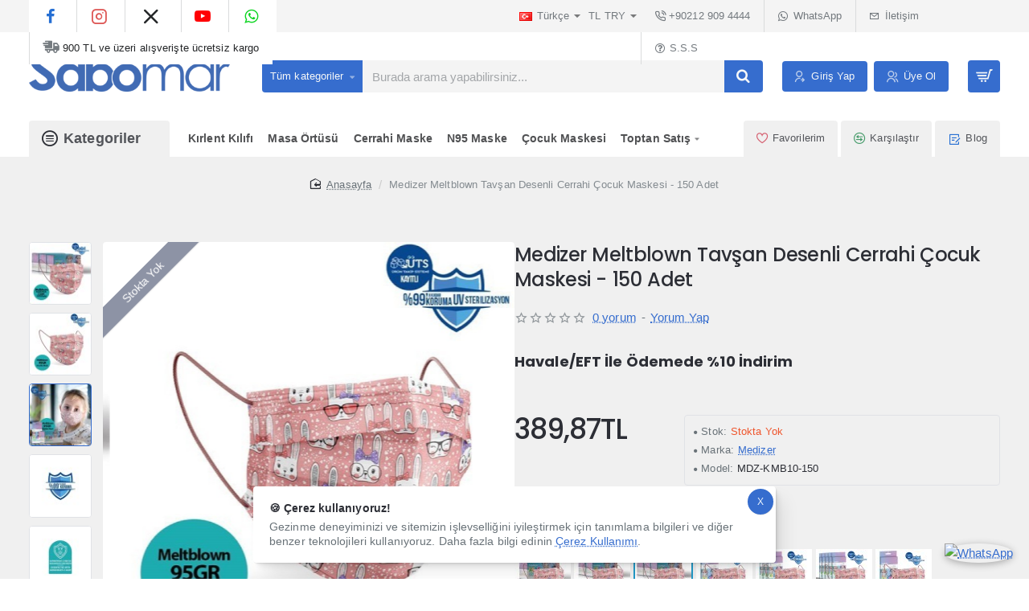

--- FILE ---
content_type: text/html; charset=utf-8
request_url: https://www.google.com/recaptcha/api2/anchor?ar=1&k=6Leel6QqAAAAALhbUi79kMUcJtCqxqbqELTvkTde&co=aHR0cHM6Ly93d3cuc2Fib21hci5jb206NDQz&hl=en&v=N67nZn4AqZkNcbeMu4prBgzg&size=normal&anchor-ms=20000&execute-ms=30000&cb=x51npvwxpwud
body_size: 49589
content:
<!DOCTYPE HTML><html dir="ltr" lang="en"><head><meta http-equiv="Content-Type" content="text/html; charset=UTF-8">
<meta http-equiv="X-UA-Compatible" content="IE=edge">
<title>reCAPTCHA</title>
<style type="text/css">
/* cyrillic-ext */
@font-face {
  font-family: 'Roboto';
  font-style: normal;
  font-weight: 400;
  font-stretch: 100%;
  src: url(//fonts.gstatic.com/s/roboto/v48/KFO7CnqEu92Fr1ME7kSn66aGLdTylUAMa3GUBHMdazTgWw.woff2) format('woff2');
  unicode-range: U+0460-052F, U+1C80-1C8A, U+20B4, U+2DE0-2DFF, U+A640-A69F, U+FE2E-FE2F;
}
/* cyrillic */
@font-face {
  font-family: 'Roboto';
  font-style: normal;
  font-weight: 400;
  font-stretch: 100%;
  src: url(//fonts.gstatic.com/s/roboto/v48/KFO7CnqEu92Fr1ME7kSn66aGLdTylUAMa3iUBHMdazTgWw.woff2) format('woff2');
  unicode-range: U+0301, U+0400-045F, U+0490-0491, U+04B0-04B1, U+2116;
}
/* greek-ext */
@font-face {
  font-family: 'Roboto';
  font-style: normal;
  font-weight: 400;
  font-stretch: 100%;
  src: url(//fonts.gstatic.com/s/roboto/v48/KFO7CnqEu92Fr1ME7kSn66aGLdTylUAMa3CUBHMdazTgWw.woff2) format('woff2');
  unicode-range: U+1F00-1FFF;
}
/* greek */
@font-face {
  font-family: 'Roboto';
  font-style: normal;
  font-weight: 400;
  font-stretch: 100%;
  src: url(//fonts.gstatic.com/s/roboto/v48/KFO7CnqEu92Fr1ME7kSn66aGLdTylUAMa3-UBHMdazTgWw.woff2) format('woff2');
  unicode-range: U+0370-0377, U+037A-037F, U+0384-038A, U+038C, U+038E-03A1, U+03A3-03FF;
}
/* math */
@font-face {
  font-family: 'Roboto';
  font-style: normal;
  font-weight: 400;
  font-stretch: 100%;
  src: url(//fonts.gstatic.com/s/roboto/v48/KFO7CnqEu92Fr1ME7kSn66aGLdTylUAMawCUBHMdazTgWw.woff2) format('woff2');
  unicode-range: U+0302-0303, U+0305, U+0307-0308, U+0310, U+0312, U+0315, U+031A, U+0326-0327, U+032C, U+032F-0330, U+0332-0333, U+0338, U+033A, U+0346, U+034D, U+0391-03A1, U+03A3-03A9, U+03B1-03C9, U+03D1, U+03D5-03D6, U+03F0-03F1, U+03F4-03F5, U+2016-2017, U+2034-2038, U+203C, U+2040, U+2043, U+2047, U+2050, U+2057, U+205F, U+2070-2071, U+2074-208E, U+2090-209C, U+20D0-20DC, U+20E1, U+20E5-20EF, U+2100-2112, U+2114-2115, U+2117-2121, U+2123-214F, U+2190, U+2192, U+2194-21AE, U+21B0-21E5, U+21F1-21F2, U+21F4-2211, U+2213-2214, U+2216-22FF, U+2308-230B, U+2310, U+2319, U+231C-2321, U+2336-237A, U+237C, U+2395, U+239B-23B7, U+23D0, U+23DC-23E1, U+2474-2475, U+25AF, U+25B3, U+25B7, U+25BD, U+25C1, U+25CA, U+25CC, U+25FB, U+266D-266F, U+27C0-27FF, U+2900-2AFF, U+2B0E-2B11, U+2B30-2B4C, U+2BFE, U+3030, U+FF5B, U+FF5D, U+1D400-1D7FF, U+1EE00-1EEFF;
}
/* symbols */
@font-face {
  font-family: 'Roboto';
  font-style: normal;
  font-weight: 400;
  font-stretch: 100%;
  src: url(//fonts.gstatic.com/s/roboto/v48/KFO7CnqEu92Fr1ME7kSn66aGLdTylUAMaxKUBHMdazTgWw.woff2) format('woff2');
  unicode-range: U+0001-000C, U+000E-001F, U+007F-009F, U+20DD-20E0, U+20E2-20E4, U+2150-218F, U+2190, U+2192, U+2194-2199, U+21AF, U+21E6-21F0, U+21F3, U+2218-2219, U+2299, U+22C4-22C6, U+2300-243F, U+2440-244A, U+2460-24FF, U+25A0-27BF, U+2800-28FF, U+2921-2922, U+2981, U+29BF, U+29EB, U+2B00-2BFF, U+4DC0-4DFF, U+FFF9-FFFB, U+10140-1018E, U+10190-1019C, U+101A0, U+101D0-101FD, U+102E0-102FB, U+10E60-10E7E, U+1D2C0-1D2D3, U+1D2E0-1D37F, U+1F000-1F0FF, U+1F100-1F1AD, U+1F1E6-1F1FF, U+1F30D-1F30F, U+1F315, U+1F31C, U+1F31E, U+1F320-1F32C, U+1F336, U+1F378, U+1F37D, U+1F382, U+1F393-1F39F, U+1F3A7-1F3A8, U+1F3AC-1F3AF, U+1F3C2, U+1F3C4-1F3C6, U+1F3CA-1F3CE, U+1F3D4-1F3E0, U+1F3ED, U+1F3F1-1F3F3, U+1F3F5-1F3F7, U+1F408, U+1F415, U+1F41F, U+1F426, U+1F43F, U+1F441-1F442, U+1F444, U+1F446-1F449, U+1F44C-1F44E, U+1F453, U+1F46A, U+1F47D, U+1F4A3, U+1F4B0, U+1F4B3, U+1F4B9, U+1F4BB, U+1F4BF, U+1F4C8-1F4CB, U+1F4D6, U+1F4DA, U+1F4DF, U+1F4E3-1F4E6, U+1F4EA-1F4ED, U+1F4F7, U+1F4F9-1F4FB, U+1F4FD-1F4FE, U+1F503, U+1F507-1F50B, U+1F50D, U+1F512-1F513, U+1F53E-1F54A, U+1F54F-1F5FA, U+1F610, U+1F650-1F67F, U+1F687, U+1F68D, U+1F691, U+1F694, U+1F698, U+1F6AD, U+1F6B2, U+1F6B9-1F6BA, U+1F6BC, U+1F6C6-1F6CF, U+1F6D3-1F6D7, U+1F6E0-1F6EA, U+1F6F0-1F6F3, U+1F6F7-1F6FC, U+1F700-1F7FF, U+1F800-1F80B, U+1F810-1F847, U+1F850-1F859, U+1F860-1F887, U+1F890-1F8AD, U+1F8B0-1F8BB, U+1F8C0-1F8C1, U+1F900-1F90B, U+1F93B, U+1F946, U+1F984, U+1F996, U+1F9E9, U+1FA00-1FA6F, U+1FA70-1FA7C, U+1FA80-1FA89, U+1FA8F-1FAC6, U+1FACE-1FADC, U+1FADF-1FAE9, U+1FAF0-1FAF8, U+1FB00-1FBFF;
}
/* vietnamese */
@font-face {
  font-family: 'Roboto';
  font-style: normal;
  font-weight: 400;
  font-stretch: 100%;
  src: url(//fonts.gstatic.com/s/roboto/v48/KFO7CnqEu92Fr1ME7kSn66aGLdTylUAMa3OUBHMdazTgWw.woff2) format('woff2');
  unicode-range: U+0102-0103, U+0110-0111, U+0128-0129, U+0168-0169, U+01A0-01A1, U+01AF-01B0, U+0300-0301, U+0303-0304, U+0308-0309, U+0323, U+0329, U+1EA0-1EF9, U+20AB;
}
/* latin-ext */
@font-face {
  font-family: 'Roboto';
  font-style: normal;
  font-weight: 400;
  font-stretch: 100%;
  src: url(//fonts.gstatic.com/s/roboto/v48/KFO7CnqEu92Fr1ME7kSn66aGLdTylUAMa3KUBHMdazTgWw.woff2) format('woff2');
  unicode-range: U+0100-02BA, U+02BD-02C5, U+02C7-02CC, U+02CE-02D7, U+02DD-02FF, U+0304, U+0308, U+0329, U+1D00-1DBF, U+1E00-1E9F, U+1EF2-1EFF, U+2020, U+20A0-20AB, U+20AD-20C0, U+2113, U+2C60-2C7F, U+A720-A7FF;
}
/* latin */
@font-face {
  font-family: 'Roboto';
  font-style: normal;
  font-weight: 400;
  font-stretch: 100%;
  src: url(//fonts.gstatic.com/s/roboto/v48/KFO7CnqEu92Fr1ME7kSn66aGLdTylUAMa3yUBHMdazQ.woff2) format('woff2');
  unicode-range: U+0000-00FF, U+0131, U+0152-0153, U+02BB-02BC, U+02C6, U+02DA, U+02DC, U+0304, U+0308, U+0329, U+2000-206F, U+20AC, U+2122, U+2191, U+2193, U+2212, U+2215, U+FEFF, U+FFFD;
}
/* cyrillic-ext */
@font-face {
  font-family: 'Roboto';
  font-style: normal;
  font-weight: 500;
  font-stretch: 100%;
  src: url(//fonts.gstatic.com/s/roboto/v48/KFO7CnqEu92Fr1ME7kSn66aGLdTylUAMa3GUBHMdazTgWw.woff2) format('woff2');
  unicode-range: U+0460-052F, U+1C80-1C8A, U+20B4, U+2DE0-2DFF, U+A640-A69F, U+FE2E-FE2F;
}
/* cyrillic */
@font-face {
  font-family: 'Roboto';
  font-style: normal;
  font-weight: 500;
  font-stretch: 100%;
  src: url(//fonts.gstatic.com/s/roboto/v48/KFO7CnqEu92Fr1ME7kSn66aGLdTylUAMa3iUBHMdazTgWw.woff2) format('woff2');
  unicode-range: U+0301, U+0400-045F, U+0490-0491, U+04B0-04B1, U+2116;
}
/* greek-ext */
@font-face {
  font-family: 'Roboto';
  font-style: normal;
  font-weight: 500;
  font-stretch: 100%;
  src: url(//fonts.gstatic.com/s/roboto/v48/KFO7CnqEu92Fr1ME7kSn66aGLdTylUAMa3CUBHMdazTgWw.woff2) format('woff2');
  unicode-range: U+1F00-1FFF;
}
/* greek */
@font-face {
  font-family: 'Roboto';
  font-style: normal;
  font-weight: 500;
  font-stretch: 100%;
  src: url(//fonts.gstatic.com/s/roboto/v48/KFO7CnqEu92Fr1ME7kSn66aGLdTylUAMa3-UBHMdazTgWw.woff2) format('woff2');
  unicode-range: U+0370-0377, U+037A-037F, U+0384-038A, U+038C, U+038E-03A1, U+03A3-03FF;
}
/* math */
@font-face {
  font-family: 'Roboto';
  font-style: normal;
  font-weight: 500;
  font-stretch: 100%;
  src: url(//fonts.gstatic.com/s/roboto/v48/KFO7CnqEu92Fr1ME7kSn66aGLdTylUAMawCUBHMdazTgWw.woff2) format('woff2');
  unicode-range: U+0302-0303, U+0305, U+0307-0308, U+0310, U+0312, U+0315, U+031A, U+0326-0327, U+032C, U+032F-0330, U+0332-0333, U+0338, U+033A, U+0346, U+034D, U+0391-03A1, U+03A3-03A9, U+03B1-03C9, U+03D1, U+03D5-03D6, U+03F0-03F1, U+03F4-03F5, U+2016-2017, U+2034-2038, U+203C, U+2040, U+2043, U+2047, U+2050, U+2057, U+205F, U+2070-2071, U+2074-208E, U+2090-209C, U+20D0-20DC, U+20E1, U+20E5-20EF, U+2100-2112, U+2114-2115, U+2117-2121, U+2123-214F, U+2190, U+2192, U+2194-21AE, U+21B0-21E5, U+21F1-21F2, U+21F4-2211, U+2213-2214, U+2216-22FF, U+2308-230B, U+2310, U+2319, U+231C-2321, U+2336-237A, U+237C, U+2395, U+239B-23B7, U+23D0, U+23DC-23E1, U+2474-2475, U+25AF, U+25B3, U+25B7, U+25BD, U+25C1, U+25CA, U+25CC, U+25FB, U+266D-266F, U+27C0-27FF, U+2900-2AFF, U+2B0E-2B11, U+2B30-2B4C, U+2BFE, U+3030, U+FF5B, U+FF5D, U+1D400-1D7FF, U+1EE00-1EEFF;
}
/* symbols */
@font-face {
  font-family: 'Roboto';
  font-style: normal;
  font-weight: 500;
  font-stretch: 100%;
  src: url(//fonts.gstatic.com/s/roboto/v48/KFO7CnqEu92Fr1ME7kSn66aGLdTylUAMaxKUBHMdazTgWw.woff2) format('woff2');
  unicode-range: U+0001-000C, U+000E-001F, U+007F-009F, U+20DD-20E0, U+20E2-20E4, U+2150-218F, U+2190, U+2192, U+2194-2199, U+21AF, U+21E6-21F0, U+21F3, U+2218-2219, U+2299, U+22C4-22C6, U+2300-243F, U+2440-244A, U+2460-24FF, U+25A0-27BF, U+2800-28FF, U+2921-2922, U+2981, U+29BF, U+29EB, U+2B00-2BFF, U+4DC0-4DFF, U+FFF9-FFFB, U+10140-1018E, U+10190-1019C, U+101A0, U+101D0-101FD, U+102E0-102FB, U+10E60-10E7E, U+1D2C0-1D2D3, U+1D2E0-1D37F, U+1F000-1F0FF, U+1F100-1F1AD, U+1F1E6-1F1FF, U+1F30D-1F30F, U+1F315, U+1F31C, U+1F31E, U+1F320-1F32C, U+1F336, U+1F378, U+1F37D, U+1F382, U+1F393-1F39F, U+1F3A7-1F3A8, U+1F3AC-1F3AF, U+1F3C2, U+1F3C4-1F3C6, U+1F3CA-1F3CE, U+1F3D4-1F3E0, U+1F3ED, U+1F3F1-1F3F3, U+1F3F5-1F3F7, U+1F408, U+1F415, U+1F41F, U+1F426, U+1F43F, U+1F441-1F442, U+1F444, U+1F446-1F449, U+1F44C-1F44E, U+1F453, U+1F46A, U+1F47D, U+1F4A3, U+1F4B0, U+1F4B3, U+1F4B9, U+1F4BB, U+1F4BF, U+1F4C8-1F4CB, U+1F4D6, U+1F4DA, U+1F4DF, U+1F4E3-1F4E6, U+1F4EA-1F4ED, U+1F4F7, U+1F4F9-1F4FB, U+1F4FD-1F4FE, U+1F503, U+1F507-1F50B, U+1F50D, U+1F512-1F513, U+1F53E-1F54A, U+1F54F-1F5FA, U+1F610, U+1F650-1F67F, U+1F687, U+1F68D, U+1F691, U+1F694, U+1F698, U+1F6AD, U+1F6B2, U+1F6B9-1F6BA, U+1F6BC, U+1F6C6-1F6CF, U+1F6D3-1F6D7, U+1F6E0-1F6EA, U+1F6F0-1F6F3, U+1F6F7-1F6FC, U+1F700-1F7FF, U+1F800-1F80B, U+1F810-1F847, U+1F850-1F859, U+1F860-1F887, U+1F890-1F8AD, U+1F8B0-1F8BB, U+1F8C0-1F8C1, U+1F900-1F90B, U+1F93B, U+1F946, U+1F984, U+1F996, U+1F9E9, U+1FA00-1FA6F, U+1FA70-1FA7C, U+1FA80-1FA89, U+1FA8F-1FAC6, U+1FACE-1FADC, U+1FADF-1FAE9, U+1FAF0-1FAF8, U+1FB00-1FBFF;
}
/* vietnamese */
@font-face {
  font-family: 'Roboto';
  font-style: normal;
  font-weight: 500;
  font-stretch: 100%;
  src: url(//fonts.gstatic.com/s/roboto/v48/KFO7CnqEu92Fr1ME7kSn66aGLdTylUAMa3OUBHMdazTgWw.woff2) format('woff2');
  unicode-range: U+0102-0103, U+0110-0111, U+0128-0129, U+0168-0169, U+01A0-01A1, U+01AF-01B0, U+0300-0301, U+0303-0304, U+0308-0309, U+0323, U+0329, U+1EA0-1EF9, U+20AB;
}
/* latin-ext */
@font-face {
  font-family: 'Roboto';
  font-style: normal;
  font-weight: 500;
  font-stretch: 100%;
  src: url(//fonts.gstatic.com/s/roboto/v48/KFO7CnqEu92Fr1ME7kSn66aGLdTylUAMa3KUBHMdazTgWw.woff2) format('woff2');
  unicode-range: U+0100-02BA, U+02BD-02C5, U+02C7-02CC, U+02CE-02D7, U+02DD-02FF, U+0304, U+0308, U+0329, U+1D00-1DBF, U+1E00-1E9F, U+1EF2-1EFF, U+2020, U+20A0-20AB, U+20AD-20C0, U+2113, U+2C60-2C7F, U+A720-A7FF;
}
/* latin */
@font-face {
  font-family: 'Roboto';
  font-style: normal;
  font-weight: 500;
  font-stretch: 100%;
  src: url(//fonts.gstatic.com/s/roboto/v48/KFO7CnqEu92Fr1ME7kSn66aGLdTylUAMa3yUBHMdazQ.woff2) format('woff2');
  unicode-range: U+0000-00FF, U+0131, U+0152-0153, U+02BB-02BC, U+02C6, U+02DA, U+02DC, U+0304, U+0308, U+0329, U+2000-206F, U+20AC, U+2122, U+2191, U+2193, U+2212, U+2215, U+FEFF, U+FFFD;
}
/* cyrillic-ext */
@font-face {
  font-family: 'Roboto';
  font-style: normal;
  font-weight: 900;
  font-stretch: 100%;
  src: url(//fonts.gstatic.com/s/roboto/v48/KFO7CnqEu92Fr1ME7kSn66aGLdTylUAMa3GUBHMdazTgWw.woff2) format('woff2');
  unicode-range: U+0460-052F, U+1C80-1C8A, U+20B4, U+2DE0-2DFF, U+A640-A69F, U+FE2E-FE2F;
}
/* cyrillic */
@font-face {
  font-family: 'Roboto';
  font-style: normal;
  font-weight: 900;
  font-stretch: 100%;
  src: url(//fonts.gstatic.com/s/roboto/v48/KFO7CnqEu92Fr1ME7kSn66aGLdTylUAMa3iUBHMdazTgWw.woff2) format('woff2');
  unicode-range: U+0301, U+0400-045F, U+0490-0491, U+04B0-04B1, U+2116;
}
/* greek-ext */
@font-face {
  font-family: 'Roboto';
  font-style: normal;
  font-weight: 900;
  font-stretch: 100%;
  src: url(//fonts.gstatic.com/s/roboto/v48/KFO7CnqEu92Fr1ME7kSn66aGLdTylUAMa3CUBHMdazTgWw.woff2) format('woff2');
  unicode-range: U+1F00-1FFF;
}
/* greek */
@font-face {
  font-family: 'Roboto';
  font-style: normal;
  font-weight: 900;
  font-stretch: 100%;
  src: url(//fonts.gstatic.com/s/roboto/v48/KFO7CnqEu92Fr1ME7kSn66aGLdTylUAMa3-UBHMdazTgWw.woff2) format('woff2');
  unicode-range: U+0370-0377, U+037A-037F, U+0384-038A, U+038C, U+038E-03A1, U+03A3-03FF;
}
/* math */
@font-face {
  font-family: 'Roboto';
  font-style: normal;
  font-weight: 900;
  font-stretch: 100%;
  src: url(//fonts.gstatic.com/s/roboto/v48/KFO7CnqEu92Fr1ME7kSn66aGLdTylUAMawCUBHMdazTgWw.woff2) format('woff2');
  unicode-range: U+0302-0303, U+0305, U+0307-0308, U+0310, U+0312, U+0315, U+031A, U+0326-0327, U+032C, U+032F-0330, U+0332-0333, U+0338, U+033A, U+0346, U+034D, U+0391-03A1, U+03A3-03A9, U+03B1-03C9, U+03D1, U+03D5-03D6, U+03F0-03F1, U+03F4-03F5, U+2016-2017, U+2034-2038, U+203C, U+2040, U+2043, U+2047, U+2050, U+2057, U+205F, U+2070-2071, U+2074-208E, U+2090-209C, U+20D0-20DC, U+20E1, U+20E5-20EF, U+2100-2112, U+2114-2115, U+2117-2121, U+2123-214F, U+2190, U+2192, U+2194-21AE, U+21B0-21E5, U+21F1-21F2, U+21F4-2211, U+2213-2214, U+2216-22FF, U+2308-230B, U+2310, U+2319, U+231C-2321, U+2336-237A, U+237C, U+2395, U+239B-23B7, U+23D0, U+23DC-23E1, U+2474-2475, U+25AF, U+25B3, U+25B7, U+25BD, U+25C1, U+25CA, U+25CC, U+25FB, U+266D-266F, U+27C0-27FF, U+2900-2AFF, U+2B0E-2B11, U+2B30-2B4C, U+2BFE, U+3030, U+FF5B, U+FF5D, U+1D400-1D7FF, U+1EE00-1EEFF;
}
/* symbols */
@font-face {
  font-family: 'Roboto';
  font-style: normal;
  font-weight: 900;
  font-stretch: 100%;
  src: url(//fonts.gstatic.com/s/roboto/v48/KFO7CnqEu92Fr1ME7kSn66aGLdTylUAMaxKUBHMdazTgWw.woff2) format('woff2');
  unicode-range: U+0001-000C, U+000E-001F, U+007F-009F, U+20DD-20E0, U+20E2-20E4, U+2150-218F, U+2190, U+2192, U+2194-2199, U+21AF, U+21E6-21F0, U+21F3, U+2218-2219, U+2299, U+22C4-22C6, U+2300-243F, U+2440-244A, U+2460-24FF, U+25A0-27BF, U+2800-28FF, U+2921-2922, U+2981, U+29BF, U+29EB, U+2B00-2BFF, U+4DC0-4DFF, U+FFF9-FFFB, U+10140-1018E, U+10190-1019C, U+101A0, U+101D0-101FD, U+102E0-102FB, U+10E60-10E7E, U+1D2C0-1D2D3, U+1D2E0-1D37F, U+1F000-1F0FF, U+1F100-1F1AD, U+1F1E6-1F1FF, U+1F30D-1F30F, U+1F315, U+1F31C, U+1F31E, U+1F320-1F32C, U+1F336, U+1F378, U+1F37D, U+1F382, U+1F393-1F39F, U+1F3A7-1F3A8, U+1F3AC-1F3AF, U+1F3C2, U+1F3C4-1F3C6, U+1F3CA-1F3CE, U+1F3D4-1F3E0, U+1F3ED, U+1F3F1-1F3F3, U+1F3F5-1F3F7, U+1F408, U+1F415, U+1F41F, U+1F426, U+1F43F, U+1F441-1F442, U+1F444, U+1F446-1F449, U+1F44C-1F44E, U+1F453, U+1F46A, U+1F47D, U+1F4A3, U+1F4B0, U+1F4B3, U+1F4B9, U+1F4BB, U+1F4BF, U+1F4C8-1F4CB, U+1F4D6, U+1F4DA, U+1F4DF, U+1F4E3-1F4E6, U+1F4EA-1F4ED, U+1F4F7, U+1F4F9-1F4FB, U+1F4FD-1F4FE, U+1F503, U+1F507-1F50B, U+1F50D, U+1F512-1F513, U+1F53E-1F54A, U+1F54F-1F5FA, U+1F610, U+1F650-1F67F, U+1F687, U+1F68D, U+1F691, U+1F694, U+1F698, U+1F6AD, U+1F6B2, U+1F6B9-1F6BA, U+1F6BC, U+1F6C6-1F6CF, U+1F6D3-1F6D7, U+1F6E0-1F6EA, U+1F6F0-1F6F3, U+1F6F7-1F6FC, U+1F700-1F7FF, U+1F800-1F80B, U+1F810-1F847, U+1F850-1F859, U+1F860-1F887, U+1F890-1F8AD, U+1F8B0-1F8BB, U+1F8C0-1F8C1, U+1F900-1F90B, U+1F93B, U+1F946, U+1F984, U+1F996, U+1F9E9, U+1FA00-1FA6F, U+1FA70-1FA7C, U+1FA80-1FA89, U+1FA8F-1FAC6, U+1FACE-1FADC, U+1FADF-1FAE9, U+1FAF0-1FAF8, U+1FB00-1FBFF;
}
/* vietnamese */
@font-face {
  font-family: 'Roboto';
  font-style: normal;
  font-weight: 900;
  font-stretch: 100%;
  src: url(//fonts.gstatic.com/s/roboto/v48/KFO7CnqEu92Fr1ME7kSn66aGLdTylUAMa3OUBHMdazTgWw.woff2) format('woff2');
  unicode-range: U+0102-0103, U+0110-0111, U+0128-0129, U+0168-0169, U+01A0-01A1, U+01AF-01B0, U+0300-0301, U+0303-0304, U+0308-0309, U+0323, U+0329, U+1EA0-1EF9, U+20AB;
}
/* latin-ext */
@font-face {
  font-family: 'Roboto';
  font-style: normal;
  font-weight: 900;
  font-stretch: 100%;
  src: url(//fonts.gstatic.com/s/roboto/v48/KFO7CnqEu92Fr1ME7kSn66aGLdTylUAMa3KUBHMdazTgWw.woff2) format('woff2');
  unicode-range: U+0100-02BA, U+02BD-02C5, U+02C7-02CC, U+02CE-02D7, U+02DD-02FF, U+0304, U+0308, U+0329, U+1D00-1DBF, U+1E00-1E9F, U+1EF2-1EFF, U+2020, U+20A0-20AB, U+20AD-20C0, U+2113, U+2C60-2C7F, U+A720-A7FF;
}
/* latin */
@font-face {
  font-family: 'Roboto';
  font-style: normal;
  font-weight: 900;
  font-stretch: 100%;
  src: url(//fonts.gstatic.com/s/roboto/v48/KFO7CnqEu92Fr1ME7kSn66aGLdTylUAMa3yUBHMdazQ.woff2) format('woff2');
  unicode-range: U+0000-00FF, U+0131, U+0152-0153, U+02BB-02BC, U+02C6, U+02DA, U+02DC, U+0304, U+0308, U+0329, U+2000-206F, U+20AC, U+2122, U+2191, U+2193, U+2212, U+2215, U+FEFF, U+FFFD;
}

</style>
<link rel="stylesheet" type="text/css" href="https://www.gstatic.com/recaptcha/releases/N67nZn4AqZkNcbeMu4prBgzg/styles__ltr.css">
<script nonce="ZqlegcwGt_IJDVhig33tNg" type="text/javascript">window['__recaptcha_api'] = 'https://www.google.com/recaptcha/api2/';</script>
<script type="text/javascript" src="https://www.gstatic.com/recaptcha/releases/N67nZn4AqZkNcbeMu4prBgzg/recaptcha__en.js" nonce="ZqlegcwGt_IJDVhig33tNg">
      
    </script></head>
<body><div id="rc-anchor-alert" class="rc-anchor-alert"></div>
<input type="hidden" id="recaptcha-token" value="[base64]">
<script type="text/javascript" nonce="ZqlegcwGt_IJDVhig33tNg">
      recaptcha.anchor.Main.init("[\x22ainput\x22,[\x22bgdata\x22,\x22\x22,\[base64]/[base64]/[base64]/bmV3IHJbeF0oY1swXSk6RT09Mj9uZXcgclt4XShjWzBdLGNbMV0pOkU9PTM/bmV3IHJbeF0oY1swXSxjWzFdLGNbMl0pOkU9PTQ/[base64]/[base64]/[base64]/[base64]/[base64]/[base64]/[base64]/[base64]\x22,\[base64]\\u003d\\u003d\x22,\x22HC53wpo9TsKFbMK6DwDDj2nDisKULsOXUMOvWsK4TGFCw5ICwpsvw6phYsOBw73CjV3DlsOrw43Cj8Kyw7zClcKcw6XCucOUw6/DiDF/[base64]/JULCoMOIPXvDqMO+w7HDqcORHTIOwoPDlQDDjsKiw65pw5ceFsKfHcKqcMK6BDnDgk3ChcOeJE5Cw6lpwqt/wqHDulsaWlc/FsOfw7FNbxXCncKQfMKSB8Kfw7BRw7PDvA7CrlnChQHDnsKVLcKLB2prJTJadcK7LMOgEcOeKXQRw6rCgm/DqcOcZsKVwpnCtsOtwqpsdMKiwp3CsxfCqsKRwq3CviFrwptVw7bCvsKxw5DChH3Dmyc2wqvCrcK7w6YcwpXDlBkOwrDCtmJZNsOKIsO3w4dkw512w57CvsOUAAlgw7JPw73CnHDDgFvDiXXDg2wIw61iYsKnX3/DjCcMZXIxR8KUwpLCkwB1w4/DhcOlw4zDhGhZJVUWw4jDskjDlUs/Cgt7XsKXwo0KasOkw6nDihsGBsOOwqvCo8KHbcOPCcOtwrxaZ8OQAwg6d8OWw6XCicK4wq97w5Uae27CtR/Dm8KQw6bDl8O/[base64]/DrTzCuMKcdSw5XsKlw6xZDi/[base64]/Cp38RXsKYfzMmw7fCixxGdMOowqbChVzDmTwcwpBOwr0zM1/CtkDDhV/DvgfDr2bDkTHCm8OgwpIdw4tkw4bCgl5Ewr1XwrDCtGHCq8K6w6rDhsOhXsOIwr1tNjApwp/[base64]/DoEpgwqTCtTzDmMKZwpRuw6PCrcOgalXCg8OBGRfDt23CvsKMOHbCkcOuw6PDhmwAwoBZw4d0GcKHK1NzTiUAw4d5wrDDvTkldsOQJMKlQ8ODw5PCksOvKC3CqsOaLsKyM8Kmwrwzw6Q3wpPDr8K/[base64]/DgMKUQcKDD8KbwqMqw6rCvD3CkcK5JgDCpAnDscO1wqZnLSLCgFZewqlSw7A5MR/Dp8Oow5Q8H1jCgMO8VxbDux8zwoDCn2HCsQrCuEg/wprDhUjDgBNzU25uw7LDiwPDgsKSbxRRaMOPXQbCp8Omw7LDpzbCg8KYXmhMw7dXwplSSifCpy/Dm8KTw6t4w6PClhDCgx1pwqbCgB9LSjsmwr4Vw4nDpsOnw611w59ecsKPf3cwfi5GeS/Cl8Kkw7kRwr8Nw7XDhcOxbMKBasKJIW7CoEnDgsOleg8RFHoBw5htRlDCkMOTAMK5wpfDiQnCiMKZwqnCksKowoLDin3CjMKibQ/[base64]/cRfCh8KrFQvCnVwicsO1woDDp8Kkw78IFGlbRlzCgMK6w4oAfsOGH37DiMKrQlPCh8OPw5NeWMKJTMKkVcKQAMK6wo55wqLCkSwlwr9vw5vDkTJEworCjUg2wozDl1FbJsOfwpJ6w5fDrXrCt2kqwpDCr8OLw6HCncKvw5pUN2JQZG/[base64]/WsOlWsOYwoJvw6c3cFnCncK5w47CuyIUV07CnMOeUsKSw4JdwoHCnW5IA8KJBcK3YUbCrUcBNE/DoFfCsMObwpxAN8OoQcKyw6JZGcKdOsO8w6HCr0rCvsOww6ggbcOlUhI/DsOuw7nClcOKw7jCvQR6w4prwq/CgU5EEBl6w5fCsAnDtHFOThQEFBddw57DvQFnKSJnacKqw4APw6zCrcO6YsO9w7tsP8KzDMKkI1ghw7/CvFDDh8KxwqPDn2/DnmzCtwM7WmImIT8ab8KcwoBEwoBeIxgOwqTCojpkwq3Ch39wwoEAOFDCtkkMw4zCpMKkw7FiAnnCjFXDm8KCCsO0wrXDg2Q3CMK4wr/DnMKsI3UFwpnChcO4dsOhwrzDvQ/[base64]/Dgx3Cv8O/PcK8wp45wpUBwpIlcsOgO8KEw6/Dr8OWOnRrw7DDoMKSw6QMWcOPw4nCslrCqsO2w6cQw4zDgcOUwo/DocK6w6vDvMKNw5ITw7zDvcOlYkQhUsOowpvCmsKxwoo1GWYDw7pAH1jCnQDCucONw47CrsOwZcKpFlDDqWU2wocjw61ewobCrjXDqcO5QT/Dp1jDhcKHwrDDuCjDtUXCt8OWwpdFNVPCgm08wq1sw5pSw6BqJ8O9DyNUw5/[base64]/CrlsZwrLCsMKTVmRgw4tewqBtw5rClsOSw6LDisOxfhdGwrMxwpZjZgzDusKMw6YzwpZpwrB4cCrDrsKoDRAmDDnCucKYDsODwovDgMOda8Knw4wjMMKjwqIcwrbCn8KdflhrwqMGw7R+wrQ0w6TDv8KfU8KLwrh8ehbCl20Aw4UWcBxYwpIPw7vCu8OBwr/[base64]/CqcOVA8Ovw4J/O8Kgw5hmHX/CsjnCtH/CgGbDrMORXArDp8KeHsKZw4I7ZMKgZD3Cu8KKcg8hWMOmHQVtwo5CQsKGOwXDssOzwozCuhJsHMKzDBZtw78fwqzCucO2OcO7A8KKwr8Hw4/CkcOCwrjDvVEcXMOFwp5kw6LDoQAhwp7DpTDDqcOYwpsyworChgHDoSQ8w7pkbcOww7vCrRfDgcKiwonDt8Odw4UAK8OAwoUVD8KgdsKPasKXwq/Dlwd9wqt8YkcNJ1sgaRnDhsK7CSjCscOvIMODw7zCnVjDvsKldykLLMOKY2I7Y8OIbzXDuSchHsK9w5/Cm8OrNRLDiDjDvMKdwqLDnMKvYcKAw6PCiCTCkMKBw41ow4IqPijDrgEcw7lZwrFEBm5WwqDCncKJNsObfHjDsWMAwqHDpcOiw5zDgkEbw7DDrcKEAcKWei4AWgXDoCQEScKFw77Dt2hja05UcF7CtxHCrUNSw640bGvDuCPCuGpbH8K/w6bCtSvCh8OiYypow51LRUZVw6DDn8OAw6E4wp0ew7VOwq7DrDYYeErCv0Qgd8OMJMK9wr/DgybCkyjCgBIZU8KOwoVRDzHCusOrwp7CmQTCvMO8w6zDnWtdARrDmDDCmMKPwoRowovCgXl3wr/[base64]/w6ckWMOXXBt+w70ywobDrmY8w4nCpsKLH3MnWBzDpg/CvcKOw4zCs8KCw6VAG00RwpfDvj/DnMOVVUYhwpvCgsK7w65DAFsWw4fDhFnCgMKJwr4hWsK+RcKAwqPDp1nDssOGwoxZwpY8I8Ozw4YNEcOJw5XCrcKewrvCtEfDvsKhwoREwp53wo93YcOAw5Fuw63CqRJhXn3DvcOcw7sfYDoGw4jDrgjDhsKQw5kkwqHDljXDnhpTSk/ChEzDjX41HBnDliDCssKgwp/CpcKLw4BSG8OnV8O8w5XDgAvCn3PCpiXDnD/DiiXCqsOVw59hwpdLw4hbeyvCosONwofDtMKGw7bCvlrDrcODw7hBFQ8zwpQFwp8aDSnDk8OCw5AIw44lb1LDj8O4esKtbQF6woRlam/DgcOSw5jDhcONSijCly3CnsKvJ8OYL8O3wpHCpcKSHGJfwrTCpcKZIMONEinDj1rCv8O3w4QpPSnDqlbCscOUw6TDo1UHQMOdw5sfwqMxw44WZCYQOhQkwpzDrEY1HMKrwoNNwplgwr3CuMKEwojCuU0qwqonwrERQGR9woVmwrofw7/DrlMSwqbCj8Oaw7gjfsOHBcOkw4g6wqTClzrDhsOKw7zDqcK7woVWPMKgwr5eVcOewofCg8KSwqBNMcOgwql+w77Cs3bCusOCwo1tB8O7JnRVwrHCuMKMOsOhbldjVsOuw7JlJcKOJMKKw6tWNj0LRsOfN8K/[base64]/wqQnw77Dn8KefcKQLxHCnz3CpMOJLMKyAcOAw54ywqbDiTgwa8OOw6QLwo0xwpBfw6QPw783wp7CvsKgZ0rClXNIRSPDk3TCkwAoeQ4ewqsHw7bDnMOWwpwiUMOjLhgjJsOAJcOtUsK4wps/[base64]/w73DjMOdw6bDosOdd1BTPMK1wq9Jw6/CgVh2VkTDqGsjWcO/w6DDnMOFw45zdMOCJ8KYTMK+w77ChiRvM8KMw4/DqQTDm8OnGXsdwqfDj0wpAsOse2DDq8KNw5wcwpBvw4bDniVDwrPDj8Ktw4PCoWBWw4nDnsOXBWdbw5rDr8K/eMKhwqNVV2V/w5EMwr/Ci3sZw5XChyxdJzPDtCnCojbDgcKMNsOLwpcpVynCixPCrRrChhnCuWI4wrdpwqdKw53Dky/DlzrCvMO8SlzCt1jDtcKbCsKENSVVCmDDgH8NworCosKiw7fCk8OhwqPDhjfCnWrDtXHDgWbDvcKNWcKUwqUmwqk6RmFvwp3Cj2FDwrg2L3BZw6FqLsKgFDHCgV54wqIqb8KCKcKrwoopw6HDu8OUc8O1M8O8NXgpwq/[base64]/[base64]/w7vDvlwzJMOQESDCgXtBw5zDh8KSZxXCuGhHwp3DiyfCkAF/[base64]/[base64]/[base64]/ChHbDjMOYw7RXwookWltYw4rDiMOVw53Du8OZwpjCicKFw6B/wqBsI8KSbMOpw7bCvsKXw6bDlsKGwqcww7/ChwcIYkkFYMOuw58Zw7fCtW7DkljDucKYwrbDkRPDtMO5wrMLw6bDsFzCtzYzw7AKQsO7cMKYIn/Dq8Knw6cdK8KXcyYUbsK9wrZKw4rCsXjDlMOhw78CC0hnw6UaTyhiw7pXWsOeDXfChcKLUGLCuMK6O8K/GDnClADCjcORwqDClMKyKwhxwop9wrlzL3lGPMKEMsKVwq3Cl8OYb2XDnsOrwpQAw4UVw4lBwpDCkcKSPcKLw6rDsTLDo0PDjsOtB8O7EyZKw5jDuMK/[base64]/VgPChC3CgsOSfxnCvRvDrcKXw49VI8O2BMKtHsKsHzzDh8OJDcOOOsOpY8KlwqzDhsKFfj9zw73CvcOvJWrClMOhNcKlE8O1wplDwpVmLMKUw43Dk8KzRcOxOXDCu1fCmcKwwrMmwoYBw5x1w57Dq23DvUPCqwHChAjDmsO7DMOfw7/[base64]/CgMOmw5XDr8K9EVt5ABZ4w7jDhsKuFxDCqRFjTcOUN8Oiw6HDssKRQcOMXsKTw5XDucOcwobCjMOSJSsMw6BuwrxFMMOJBcO9R8Oxw4hfacKsAFHCgH7DkMK9wrczU0HCoi3Dq8Kea8OlVcO/[base64]/DjsOcwrTDrQ7DksOow5gWZTDCusKoOcKyw4TCjXsZwobCocKtwrYJBsK0w5lTXcOcMHzCrMK7Oi7ChRPCsTzDs3/DusOdw4lEwoDDg2IzGDRVwq3DoAjCkE1jHXJDUcKXDcO1TVbDicKcJVdIIBrDlh/Ci8Orwr8Kw43Dm8OgwqZew6I9w4/CuTnDmsKeZmHChl7ClGgmw4vDi8KYw6piWMO+w7jCh1xhw5jCicKXwoIBw7jDt1ZBAsKVQTnDq8KWNsOzw5sgwoAdD3rDvcKuPjrDvSVGwoYIYcORwr3DhQ/[base64]/DrcO5w41NwrEpwqPDiMKwTMKOwpZuwovDkHvDhidMwpDDsDjCvBjDgMOeP8O0aMO7XG5+wqlTwoo1w4rDiw9cYDUmwqxYNcK0IFMywqHCpjwANx/CicOEMMOewq5Hw7PCp8OrTMOTw5TDqsKXYwnDgcKfbsO3w7HDiXJJwrE7w5HDssKrdVQJwo3DnjgMw5DDiHLCmm4FY2/[base64]/CsWgaGcKJw5rCjsO9w78WVU/Cj8KrUcOzIDzDlBrDsWzCn8KnPhnDqDvCqnHDmsKBwq/CkF9JNXQ+LAEFesKbacK+w4DCpnrDmUk4w6vClmQaGnPDtz/[base64]/ClUnCmsOHwozDlcKkT8ObwodMM2cqTW/[base64]/[base64]/DsMKMP09RFDLCpcKBDSdYJhM0w7sjw5nDlgbDj8ObWcO1ZlfDqcO+NDXDuMKjOAN3w7HCml/DgsOhw6XDm8Oowq4Kw6zDscO9Ui3DpkzDt0wBwqk0wrPCgydqwpDCoRfCpUIaw6rDu3sSNcO+wo3CiSDDkhR6wpQZw6DCnMONw5BqE11WfMKSRsKadcOawrVTwr7CiMOuw4BHKRlDOcKpKDA/ACc6wqTDvxXCmmRucRVlw4rCrz8Ew7XCr1Adw4bCmgzCqsK+JcOjXGMjwqLClcOgwpvDj8O/[base64]/wrd0PVkmC8OvwpBjHyjDiyHCsHEew6lpXhTCucOlIwrDi8Kqf0bCm8OywosuK3hMLT4IHl/[base64]/DuMO8S8OQwrhicFB1RDPDnm5fwpnDlHJ2UsOswpHChsORWAAmwrV3wrvDpXnDvmFcwoAkX8OHNhpSw4/DlHzCqh1DdXXCnBEyAsKHGsOiwrbDuGUTwqF8Z8Okw6/Dg8KkIMOpw7HDncKsw6pEw74BWsKrwqTDmMKBGABFesO8YMO2C8O9wqVUXHdFwpEUw7weSwwhGivDskdHD8KgSm0LX2g4wpRzIcKZw5zCvcOkL10sw41UAMK/BcKDwoEBTgLCrlEsIsKtQBDCqMKPGsOgw5NDYcKGwp7Dgmcxw5k9w5Bab8KmHQbCpMOuOcKvw6LDqsKVwr1nTDrCgQ7Dtmokw4EGwqPCgMO/OAfDgMK0Kg/Cg8KEZsKudX7CiTk4woxAwpLDuGM3KcOPGCECwqMAdMKiwpvDo1PCsH3CryjCmMOcw4rDqMKPesKGaVEewoMRfB04V8OlYwjCu8KvUcOww5dAOg/DqxMdREDCgsKEw7E+bsKTUgduw5wxwr8uwpJxwrjCv0nCp8K0ARtjYsO4WcKrW8KgdBVRwrLDrh0Jw4EwGxLCmcODw6ZkcWYsw4AuwqPDkcKwLcKyESQJfHzCv8KES8OmMcOucHAcPk7Ds8KwcsOuw5/CjwrDl31vVHTDtR4cY3Mpw6rDkj7DqQDDrULCt8ObwpXDlMOyKcO/PMO0wr5qQlNtfMKYw7DCrMKuE8O1PQ8nIMOZw78aw5DDllodwpvDqcOMw6cdwrl+woTCqSTCmx/DsXjDtcOiQ8KqbUl+wpPDnCXDgQsxCU3CpDzDtsOSwp7DhcKAHCBlw5/[base64]/CqcKIH8Kowp7CtcKZNi8DY1ErwoXCkj02w5fCt8OPwrTDhMOYPw/Ci1ZybC05wpbCi8Ooait+w6PCpsKgXzsEO8KfbUkAw5dSwo9ZIcKZw6ZPwqDDjxDDnsO9bsO4AGVjA2F1JMOJw5oSEsOHwrAEw4wzaUZowpbDhkpewozDhEfDoMOBBsKGwoI3bMKeGsOCQ8O/wq7Du1RhwpbCusOuw5oxwoPDssOUw5TCsFHCjsO5w4gHNjXDgcOnQxgiJcKbw55/w5dzGBZuwq8ZwppmYzHCgSsiI8OXO8OEUcODwq8xw5oqwrvDqmVQbDDDqVQdw6QuPgxjbcKHw6jDiTpLWVTCpErCpcOcP8OKwq/[base64]/Drg18X34EwrXCk8OcIFZpeRfCtMOEw5EXBwQmdD/[base64]/CksK4wp08w6Y+wr/DjMKMwptHflHCu8OVwqrDtTDDr8KPccOcw4XDi1/Dj0DDncKywojDqBZxQsK/[base64]/CmiIpwpl7wqHDlw3Ch8OkKlDCqisdw7fCgsOxw59aw5Nzw685I8K4wqMYw7DCjW/[base64]/w77DhV51wrvCtG0RNH3Dh8Kqw51jGl9+UHHCtQDDpzBVwocnwqDDlXwLwqLCgQvDpWXCjsK0TzzDm0PCnh5gf0jCnMKqTxRCw7zDv1XDtB/DkHtSw7PCi8Owwq7DmCtZw6siTcOQGcObw6LCnMK4e8KhFMO5wqPDusOiG8OgeMKXHcK3w5/Dm8KTw4s6w5DDsQsWwr1TwoQ7wrkuwrbCnEvDvETDtMKXwoTDmlhIwqbDpsOzKmU8wqDDkV/[base64]/CucK8T8OTfMKJLMKPwrDDhUTChyXDlGBXSExUPMKrR2/[base64]/Cu2M+L8ORw6PDvcKyVV7DvWXCl8KIN8OTIz3DusOJH8Kew4bDhRRRw67Cn8OvTMK1TMOpworCvyxuZRzDqgLCqTBYw6QFw6TCvcKqCsKqXMKdwp5pI29vwqnCqcKLw7nDrsOtwqkMCjZ+EMOjCcOkwpBpUS8gwp8iw7/Dj8OMw48wwoTDjQ5FwonCvWk+w6XDncOPKVbDlMOywpxywrvDkSHCiz7DucKQw4lvwr3DiF/DjsOcw4lUWcOkdC/DnMKzw44ZEsK2YcO7woYAw5B/[base64]/CrHRXEMOFwp04D8K5OEA1cMO+w5/DkMOxw5zCuHnDgsKJwofDoEfDolPDtRTDtMK/IW3DixzCjAPDngxvwrlMwrw1w6PCiWREwoPCr1oMw77Dt0nDkELDgRHCp8K+w7gNwrvDnMK3G0/CuWTCgkRhLiHCu8OUw63CtcKmAsKyw7Yjwr3DjDAyw6/Cl3lTasKHw4fChsKHAcKZwp9swr/DtsOjSsK5wrfCuhfCu8OuI19YOlZqw7rCl0bCisKgwpMrw5rCqMKNw6DCm8KQw5R2FCAGw48QwrRzWwwSfMOxHXDCvkpfasO9w7s1w6Zxw5/[base64]/DuELDu8K2GUwJwpgSwqHDj8Kaw40XVcKaNF/[base64]/[base64]/V8O5wpQSAA3DqU7Dkls/wpx0w5FkfA1nCsKjJcKSD8OSdsK/YMKXwp/DgnTCqcKAw65PSsOpHMKtwrIbcMK9QsO+wp7Dtz0yw4I7YRXCgMKIWcOhT8K+wpBawqLCr8O7ODB4VcKgd8OLWMKGAyRaCsOGw6DCrwLCksOqwrZTH8KzFXQtTcOYwpPDgcOuUMONwoYsJ8OCw6Q6UnfCkVLDpMO3wrx/YsKfwrQFFQ0CwpcZLMKDPsOow5tLeMKXMig/[base64]/DqgAMHXsIEMOsEXfClcOCw5orF8O/[base64]/DtW43fl/[base64]/[base64]/DpgsHfyzDhsOowqweB8Knw5J9MsOBZsOLw7c1bGrCnEDCtlvDlkLDu8OHGk3DsgAywrXDgC3CosOxLWFew7DClsK0w6Njw4VrF2hbSxo1CMK9w6MEw5kJw7bDowNBw4I+w41NwqgXw5DCisK0K8OvNXxgLMOywptdEsOmw6/CncKkw7RZN8Kfw6hscVNYTMK/[base64]/Dm8KvKjwUOU0+w7zCtABif8K7wro2w7vDq8OqTCg0wpLDljQpwqQVGFHCv1NvNsKfw6Bpw6HCtMOGf8OIKA7CvFl/[base64]/CnHrCvTgHworDkMKcR8KKwqLDucKLw5/CgGjCkScEOcOXN2bCiWHDjU46BsKXcBAiw7AOPjdUYcO1wqzCvcOqZ8KFwojDpGRHw7d/woTClErDqMOUwrREwrHDiSrCiQbDpk9dUMOAGxnDjRbCgGzCqMOew7lyw7nCtcO4aTjDgAYfwqFoc8OGMVTDthseaVLDm8KCV1pywp1Iw6wgw7Qxwog3cMOsM8Kfw5g/wqF5OMKjT8KGwrxOwqLDkWxzwrpdwqvDg8Kyw5HCujFfwpPCv8K4c8OBw4DDuMOMwrUhUnNuG8OVX8K8M1ILw5crN8OLwofDiT0MCTvDiMKuwoFrFMKFIUXDq8KsT05Ow6kow4DDoE3DlUxSOEnCgsKaJ8OZwpACR1dOJS8IWcKGw59bJsO/O8Kqfxxhwq3DncOBwpRbR2jCi0vCgcK4NT55bMKbPyDCq1rCm3ZwcB82w4nCqcKlwrLDg33DusOywrAJfsK3w7vCkxvCg8OVaMOaw5gYC8OAwpTDg3fDkCTCuMKKwrPCjz/DpMKcecOGw5DDlHYqAMOpwqhlPMKfRzViHsK9w5ISw6Ffw4HDmlM8wrTDpHVbTXEBFsKPH3UuDnfCoEVSQkwPYXZNVD/DoG/DtynCk23Ch8K+GkXDrS/DnS5HwpDChFoVwoUbwp/Di2/Drgx+SEDDuzIgw5fCmUbDv8OJKD3CvG8bwpR4D1fDgcOhw5t7w6DCiDAGFQMWwqcyZ8OSGyHDqsOow7o8KMKeAcKZw4oAwqx1wqxPw7HCmsKpQTzDoTDCl8OkNMK+w6YKwqzCsMKHw6jCjBDCqgHDn2IUH8KEwpgDwoU5wpxUWcOpecO2w4zDv8OXag/DikDDm8O+w5DCs3jCr8OmwqN8wrMOw6U4w5gTd8KOAH/CpsO0OEdXMcOmwrV+ME1hw7cvwq/Dp2hCbsOIwpEmw5h5FsOMWsK5wpzDncK8VkbCuD3ChkHDlcO5NMKgwrQ1Kw7CkDHCs8OTwr3CiMKBw6HCs3DCjcKWwoLDicOFwp7CtMO6OsKHVWYeHA3Cg8OMw4PDgjxPaxxGEMOdLRwZwq7DmD/DucObwojDtsOHw7PDrhvDuR4Ow6LCvB/[base64]/DrMOdwr46WSQAdEQgEsKUwp/DgsKuwo/CrcO7w75owow9M0QSa3DCuh1bwpsEF8K2wpHDmnfDr8K8AwTCg8K3w6zCn8KGB8KJwrnDpsODw6zCm2TCiT8ww5rCjMKLwqA5wrxrw5HCvcK3wqciX8Kkb8OGA8KdwpbDrGU/GUZFw47DvxcQwofDr8OTw5pGb8Oww4V8wpLChsOywocRwpAdbV8AbMK1wrRawqllH3LDtcKDejsQw4ZLVm7ClMKawo5hYsOcwoDDukVkwotSw7bDlX3Cq14+wp/DoSBvC1ZAEkFxXMKNwqUHwr4we8OWw7Yqwp1kOAbCusKEw7ldw5BcLsOww6XDtGQQwrXDkmHDmy9zFnU5w4IuWsOnIMKlw4Ilw58QLsKzw5zDqGbCnBnCtcOxw5zCk8OqcyPDlSHDtH92wpFbw45LC1cjwoTCvMOePnlFIcOXwq5Ha3UmwrYIBz/ChgVMYMOCw5QNwpV1fMORdcKyUEJpw5jChx8NCg0ibcO9w6UtesKfw5DCsFgkwqDClMOHw5JQw6lAwp/[base64]/JMOgw7fCn8OGVMK8w6R1FlwbLcOLw6BvMsOnw6rDqMOwGsOtCAxGwrPCjFfDkMOnPgzDtMOBEkV3w73DsV3Dr0fDlVE8wrFPwpolw4Fhw6vCpA/CsA/DkBQbw5lgw6EGw63Du8KJwqLCv8O0GXHDhcORXiovw7NXwoRLw5JTw4wxMS5Dw4PDk8KSw6vCn8Kmw4Q/WnAvwr1FOQzCtsOCwqnDsMKnw702wow0CUUXOylcewFIw45Tw4jClMKdwozChCnDl8K4wr3DkHV6w6M2w4h2w5XDoCTDncKRw4HCssOowr7CkgM5RcKJVsKCw71meMK9wrPDrMONP8K8VcKcwqHDnUgkw7Jaw6DDmMKFG8O8F33CpMOQwpBUw4PDgcO/w4fDo0Eaw7HDn8O5w4w1wq7DglFsw5NYKsOlwp/Dp8KBEQ3DvcOLwq1oQsOxZsO7wqTDhWnDny0xwpDDiWJRw5tCP8KcwosLE8K4SMOEAElow6R7SMOSScKqNMKRZsKWeMKDfyBMwop8woXCg8OewqDCvsOMGMOMcsKjV8KQw6rDrCsJOcO2EcKTE8KtwqwYw4/DqHjCjRRcwoBRcHLDg2tmVEjCtcKlw7ofw5InDcOmTsKiw6jCtcOXAlvCmsK3XsOqRG00M8OITwxdBMKyw4o0w5vDvDjDsjHDnVxMHUQAQMKvwovDkcKRPwDDlMKpYsOfTMObw7/DgCgRMiZkwpHDlMO/wr5Mw6zDo0nCsxPDp2kcwqDCkFzDmhjCpx04w5YyB1JYwojDqhTCosKpw7LDqCrCjMOkBMO3OsKYw60CO0cqw75iw7AMFgvDol/[base64]/wrAeY8OhfHLDr252A2DCoMKDw5YnwosseMKqwrZ5wp7Do8O7w4wyw6vDp8KDw7LClUvDnBVzw7rDiCjCgCwcUmlUcH4ewr5iX8Kmw6V3w6Q1wpHDrhXDsWJsACVCw67CjsO9DS4KwqHDn8KMw6zCpMKZIRPCk8K3TFfDpBrDt1rDksOCw5PCqAtawqAgFjFqAcK/D1XDjgouenvDosKBwo3DksKeSzbDj8O6wpsAD8Kgw5LCosOMw7bCssK1XMOGwrJVw4UZwrfCpcO1wrjDqsOJw7DDj8KwwrHDgk1aD0HClsOSQcOwF2tvw5F6wpHCnMOPw6bDvzPChcKFwpjDlxwROH4LDE7DuxDCncKHw4Y/wqglNcOOw5bCp8O/wp0Aw5ZRw5kcwpFbwqwiKcOFBsKpL8OJTsK6w7swFMOEfsKKwrvCiw7Cv8OVK17Ct8Otw75Zwoo9RxIIXG3DpGtMwp/ChcOteHsJwqnCmSfDoDsAQsK2VUQkXGZGFsKlekd/G8OjN8KZdBjDnMKXS2LDi8O1wrZNeA/Ck8KhwrHCm23DrG3DnFxMw6PChMKMC8Off8KMYV/CrsO/PMOLwr/CsgrCvRdqwqbCtsKOw6/CmHbCgyXDssOYGMKMPxF2DcKKw5jDvMKNwpg1w7XDjMO9e8OPw6ttwoEQbiHDkcKOw6s/SDZmwpxFPAfCuz/Coj7Cmwpnw4MTT8KpwrzDvBoUwoxkLVvDrCTChcKCJE9kw7YsSsKvwqAvWsKdw5Y/GEzDoFHDohp1wrjDt8Kgw4wDw75yDy/Co8Ocwo/CtyFrwpPCnH7CgsO2DkEFw78vLMOUwrB0BMORYcKSWcKvwq7CpsKXwrQCHMOfw64NJTDCuQcxA1vDvyNLRcKNMMOoIDMfwpJXw4/DiMO8Q8O7w7zCjcORVMOJWcO8VMKVwqvDiSrDjDMBYjcMwpbChcKTD8KvwpbCp8KzOBQ9a11VFsOtYXPDmsOdBGHCh2oHZcKjwrbDvcO7w79PdcKuAsKcwowzw6E8fXbCicOmw5bCosKEcShdw6srw57Dh8KFbcKjGcOxRMKtB8K/[base64]/w7jDu8KmX8KVJQ9vEHEswoQGw6Nrw4smwq7CvDXCocKfw68Cwoh7D8O5KATDtBF3wrDDhsOSwpvClxbCsXAyVMK9U8KsKsK+acKyJW3CrBkIMho1d0jDvRJUwq7Cn8OqXcKVw58iQMOEBcKJDsOEUHAob2ZBOw3DrnsrwpxOw7/DnHl+ccKLw7nDo8OXPcKQw7dMCEdYasK8wq/CsUnDsg7CmsK1f2MVw7kjwqJnZ8KrSQrCi8Oaw47CuHbCm35iwpTDmHnDm3nChCFow6zDt8OIw7Zbw68lWcOVFD/Cs8OdO8OBw4/DgS8ywrnDs8K3BT82cMOPFDsKdMOEOFjChsK9w7PDikl2bCwaw4zCr8Otw6pUw67Dhg/[base64]/VE0BEMKRCwXCulojwqRFf3o1bsO/TR7Dvk/DicK1LcOXTFXCunIRNMK5fMOTwo/[base64]/fD/Cg2tzwoQzwrjDiMK4KFfDqmTDr8K+ZcKZR8O5w6QEecOXKMKudX7DkihfNMKSwp/[base64]/Duz3Dlm9Vw6N8w6knwo4rO8KKw5DCjcOqP8Kmw7jCpgzCkMK7e8OzwpPCoMORw7/CusKawqB2wpskw4NXSTDCuiLDnG0Hf8KKXMOCS8K+w6TDhiZ5w6wGXh/Dkhwdw4dDFjrDu8OawojDr8KUw4/Dhh1QwrrCncOtWMOmw6lyw5JrOcKZw55eEMKJwrjCumrCk8KMwozChSUrY8KIw4JIYi/DnsKAUWfDhMKPQ0JxYgzDs3/CihBkw6ANWsKHccOlwqTCkcOzDhbDscOtw5PCm8Ohw4kqwqJDSsKkwrzCosKxw77CglTDqMKLCwJVfy7DmsOBwqJ/NDYrw7rDo2dAGsKMw6E/[base64]/[base64]/[base64]/[base64]/CvHAjwp/Ds2tMw7lqEQFKAzBwwo3CtcKTEAs7w4nCh0JBw7Yjwp/[base64]/R8Ouwo/Dl8KTw7lAflfCkWtqDQbDo8OEdcKjUhZ6w4UvZMOkacOvwp/CnsOqEw7DjcKjwoHDjCd5wqPCj8KbE8OOcsO7GRjCjMObaMOBX1cbw7k+wpTCkcK/DcORP8Olwq/CsD/CiXMkw6PDgDbDnT55wq7CilMIw6QNA2hZw7Raw65qAELDkzbCucK/wrPDpGTCusKXBMOrBWxCE8KWNMOzwrbDskzCvMOcPsKbKD3Ch8K9wqbDjcK1SD3CrsO5dMK9w6FYwrbDm8OowrfCh8OYbRrCgkfCk8KKw6glwpnCo8OwMTMQUk5LwrfCgUdAKnHCv1t0w4rDrMKZw6kVKcO9w4NEwrYCwoM/ZQHCj8Klwp5qdsKHwqMCX8KQwpJtwpbDjgxgIsKIwoXCl8OSw7Z0wprDjT7CjVwuCEk5cA/DhMKIw4lldl8Bw5LDusOcw6LDpEvCoMO6Gk86wrDDkEssAcO2wpHDnMOEecOaIsOFwqDDm3pGA1vDoDTDi8KOwpnDuVvCusOPASfCvMOdw4wCe0/[base64]/E0bDpGPCsMKXBMKZcsOoTsKSw6nCiU7DnVbCscKmw4lsw7pDGsKEwojCqS3DgmXCvXfDqUjDlgTCpF3Cng1/XH/[base64]/[base64]/CscKMw5rCilNYw5fDssO3H8OVw5MWKMO8w5HCnAxGIhsxwoUmV3zDhAhAw4LCv8O/wq5rw5rCi8OVwqnChcOBIkjCvDHCgTfDh8KiwqYcZsKFeMKqwqd+HR3Ch2vCgUE2wqJDJDjCgMO6w7/[base64]/CgcKSM3kFIEwaLMOAwp5Pw4UJwq3DosOowoXCs3Fxw41IwofDtMOEwo/CrMKkOB4jwolJDCRjw6zDvRBuw4Bdwp3DosKgwrV/[base64]/CqcOSGSXDsknDrmRMwqjChS7Ci8KgBRVeJ0LDk8KGRsK9ZCvCny7ClsO8wpMSwr7CkA7DuVhww6/DpmzDoDbDhsOLDsKtwovCmHs2JivDplYDJcOrS8ORSXMrAUnDkU0eTmXCsCNkw5BpwpbDrcOWTMO1wrnDgcOcw4nCpVZccMKzWlnDtCUTw6jDmMKjUnJYf8ODwr9gw4tsW3LCncK3ecO+ekDCjh/[base64]/CqcKwO8OxQMKAw5xAenbDoUFdHcOpYMOBKMO6wpMSITDCrcOYYcOuw4HCpsO6w4olLR8owprCqsKgCsOXwqcXUUbDtArCqcOLfcOTW2lRw5bCusKKw6ktGMO9wpAT\x22],null,[\x22conf\x22,null,\x226Leel6QqAAAAALhbUi79kMUcJtCqxqbqELTvkTde\x22,0,null,null,null,1,[21,125,63,73,95,87,41,43,42,83,102,105,109,121],[7059694,979],0,null,null,null,null,0,null,0,null,700,1,null,0,\[base64]/76lBhnEnQkZnOKMAhmv8xEZ\x22,0,0,null,null,1,null,0,0,null,null,null,0],\x22https://www.sabomar.com:443\x22,null,[1,1,1],null,null,null,0,3600,[\x22https://www.google.com/intl/en/policies/privacy/\x22,\x22https://www.google.com/intl/en/policies/terms/\x22],\x22A4r5wVBxI+J/WyrYM3ehAhbWIaFmNCVtMYOhQnaEf/c\\u003d\x22,0,0,null,1,1769771801803,0,0,[124],null,[158],\x22RC-JUldeJ-4oURU3w\x22,null,null,null,null,null,\x220dAFcWeA5AAzXOA9tXWtfw6By-8Vdt0j7HZWpzgLk0Sk8AaN_JgXpyghAZcDsEicPq-0FEh-IvAclbxcW8-HD-Xl_2Ew0bpkFKRA\x22,1769854601963]");
    </script></body></html>

--- FILE ---
content_type: text/javascript
request_url: https://www.sabomar.com/catalog/view/theme/journal3/js/form.js?v=a43d3dd6
body_size: 1272
content:
(function ($) {
	function form(el) {
		const $el = $(el);
		const $form = $el.find('form');

		// date pickers
		$el.find('.date button, .time button, .datetime button').on('click', function () {
			const $this = $(this);

			if (!$.fn.datetimepicker) {
				Journal.load(Journal['assets']['datetimepicker'], 'datetimepicker', function () {
					const language = $form.data('language');

					$('.date', el).datetimepicker({
						language: language,
						pickTime: false
					});

					$('.datetime', el).datetimepicker({
						language: language,
						pickDate: true,
						pickTime: true
					});

					$('.time', el).datetimepicker({
						language: language,
						pickDate: false
					});

					setTimeout(function () {
						$this.trigger('click');
					}, 10);
				});
			}
		});

		// upload button
		$el.find('.upload-btn').on('click', function () {
			var node = this;

			$('#form-upload').remove();

			$('body').prepend('<form enctype="multipart/form-data" id="form-upload" style="display: none;"><input type="file" name="file" /></form>');

			$('#form-upload input[name=\'file\']').trigger('click');

			if (typeof timer != 'undefined') {
				clearInterval(timer);
			}

			timer = setInterval(function () {
				if ($('#form-upload input[name=\'file\']').val() != '') {
					clearInterval(timer);

					$.ajax({
						url: 'index.php?route=tool/upload',
						type: 'post',
						dataType: 'json',
						data: new FormData($('#form-upload')[0]),
						cache: false,
						contentType: false,
						processData: false,
						beforeSend: function () {
							$(node).button('loading');
						},
						complete: function () {
							$(node).button('reset');
						},
						success: function (json) {
							$('.text-danger').remove();

							if (json['error']) {
								$(node).parent().find('input').after('<div class="text-danger">' + json['error'] + '</div>');
							}

							if (json['success']) {
								alert(json['success']);

								$(node).parent().find('input').val(json['code']);
							}
						},
						error: function (xhr, ajaxOptions, thrownError) {
							alert(thrownError + '\r\n' + xhr.statusText + '\r\n' + xhr.responseText);
						}
					});
				}
			}, 500);
		});

		// submit
		$el.on('click', '.btn-primary', function (e) {
			e.preventDefault();

			const $this = $(this);
			$form.find('.has-error').removeClass('has-error');
			$form.find('.text-danger').remove();

			const data = $form.serializeArray();

			data.push({
				name: 'url',
				value: parent.window.__popup_url || parent.window.location.toString()
			});

			$.ajax({
				url: $form.attr('action'),
				type: 'post',
				data: data,
				dataType: 'json',
				beforeSend: function () {
					$this.button('loading');
				},
				complete: function () {
					$this.button('reset');
				},
				success: function (response) {
					if (response.status === 'success') {
						if (response.response.redirect) {
							parent.window.location = response.response.redirect
						} else {
							show_message({
								message: response.response.message,
							});
							$form[0].reset();
							parent.window.__popup_url = undefined;
							parent.$('.module-popup-' + Journal['modulePopupId'] + ' .popup-close').trigger('click');
						}
					}

					if (response.status === 'error') {
						$.each(response.response.errors, function (field, error) {
							if (field === 'agree') {
								show_message({
									message: error,
								});
							} else if (field === 'captcha') {
								$form.find('.captcha').addClass('has-error');
							} else {
								$form.find('[name^="' + field + '"]').closest('.form-group').addClass('has-error').after('<div class="text-danger">' + error + '</div>');
							}
						});
					}
				},
				error: function (xhr, ajaxOptions, thrownError) {
					alert(thrownError + '\r\n' + xhr.statusText + '\r\n' + xhr.responseText);
				}
			});
		});
	}

	Journal.lazy('form', '.module-form', {
		load: function (el) {
			form(el);
		}
	});
})(jQuery);


--- FILE ---
content_type: text/javascript
request_url: https://www.sabomar.com/catalog/view/theme/journal3/js/product.js?v=a43d3dd6
body_size: 1315
content:
(function ($) {
	// sync image carousels
	const $thumbs = $('.additional-images .additional-image');
	const $main = $('.main-image');

	$thumbs.on('click', function () {
		if ($main.data('swiper').params.loop) {
			$main.data('swiper').slideToLoop($(this).data('index'), 0);
		} else {
			$main.data('swiper').slideTo($(this).data('index'), 0);
		}

		if (Journal[Journal['isPopup'] ? 'quickviewPageStyleOpenThumbInGallery' : 'productPageStyleOpenThumbInGallery']) {
			$('.main-image [data-index="' + $(this).data('index') + '"]').trigger('click');
		}
	});

	$main.on('jcarousel:init', function (e) {
		const swiper = $('.additional-images').data('swiper');

		e.swiper.on('slideChange', function () {
			if (swiper) {
				swiper.slideTo($main.data('swiper').activeIndex);
			} else {
				$thumbs.removeClass('swiper-slide-active');
				$thumbs.eq($main.data('swiper').activeIndex).addClass('swiper-slide-active');
			}
		});

		if (!swiper) {
			$thumbs.eq(0).addClass('swiper-slide-active');
		}
	});

	// image zoom
	if (Journal['isDesktop'] && Journal[Journal['isPopup'] ? 'quickviewPageStyleCloudZoomStatus' : 'productPageStyleCloudZoomStatus']) {
		$(document).one('mousemove', function () {
			Journal.load(Journal['assets']['imagezoom'], 'imagezoom', function () {
				$('.main-image img').each(function () {
					const $this = $(this);

					$this.ImageZoom({
						type: Journal[Journal['isPopup'] ? 'quickviewPageStyleCloudZoomPosition' : 'productPageStyleCloudZoomPosition'],
						showDescription: false,
						offset: [0, 0],
						zoomSize: [$this.width(), $this.height()],
						bigImageSrc: $this.data('largeimg'),
						onShow: function (target) {
							target.$viewer.css('opacity', 1);
						},
						onHide: function (target) {
							target.$viewer.css('opacity', 0);
						}
					});
				})
			});
		});
	}

	// Select first option
	if ((Journal['isPopup'] ? Journal['quickviewPageStyleOptionsSelect'] : Journal['productPageStyleOptionsSelect']) === 'all') {
		$('.product-options .form-group .radio:first-child input, .product-options .form-group .checkbox:first-child input').prop('checked', true);
		$('.product-options .form-group select').each(function () {
			$(this).find('option').eq(1).prop('selected', true);
		});
	}

	if ((Journal['isPopup'] ? Journal['quickviewPageStyleOptionsSelect'] : Journal['productPageStyleOptionsSelect']) === 'required') {
		$('.product-options .form-group.required .radio:first-child input, .product-options .form-group.required .checkbox:first-child input').prop('checked', true);
		$('.product-options .form-group.required select').each(function () {
			$(this).find('option').eq(1).prop('selected', true);
		});
	}

	// Auto Update Price
	if (Journal['isPopup'] ? Journal['quickviewPageStylePriceUpdate'] : Journal['productPageStylePriceUpdate']) {
		function autoUpdatePrice() {
			$.ajax({
				url: 'index.php?route=journal3/price&popup=' + (Journal['isPopup'] ? 1 : 0),
				type: 'post',
				data: $('#product-id, #product-quantity, #product input[type="radio"]:checked, #product input[type="checkbox"]:checked, #product select'),
				dataType: 'json',
				beforeSend: function () {
					// $('#button-cart').button('loading');
				},
				complete: function () {
					// $('#button-cart').button('reset');
				},
				success: function (json) {
					if (json['response']['status'] === 'error') {
						show_message({
							message: json.response.message
						});
					} else {
						if (Journal['isPopup'] ? Journal['quickviewPageStyleProductStockUpdate'] : Journal['productPageStyleProductStockUpdate']) {
							if (json['response']['stock']) {
								$('.product-stock span').html(json['response']['stock']);
							}

							if (json['response']['in_stock']) {
								$('.product-stock').removeClass('out-of-stock').addClass('in-stock');
							} else {
								$('.product-stock').removeClass('in-stock').addClass('out-of-stock');
							}
						}

						if (json['response']['tax']) {
							$('.product-tax').html(json['response']['tax']);
						}

						if (json['response']['price']) {
							if (json['response']['special']) {
								$('.product-price-group .product-price-old').html(json['response']['price']);
								$('.product-price-group .product-price-new').html(json['response']['special']);
							} else {
								$('.product-price-group .product-price').html(json['response']['price']);
							}
						}

						if (json['response']['discounts']) {
							$('.product-discount').each(function (index) {
								$(this).html(json['response']['discounts'][index]);
							});
						}

						if (json['response']['points']) {
							$('.product-points').html(json['response']['points']);
						}

						if (json['response']['weight']) {
							$('.product-stats .product-weight span').html(json['response']['weight']);
						}
					}
				}
			});
		}

		$('.product-options input[type="radio"], .product-options input[type="checkbox"], .product-options select, #product-quantity').on('change', autoUpdatePrice);

		autoUpdatePrice();
	}
})(jQuery);


--- FILE ---
content_type: text/javascript
request_url: https://www.sabomar.com/catalog/view/theme/journal3/js/carousel.js?v=a43d3dd6
body_size: 2474
content:
(function ($) {
	function carousel_swiper(el) {
		const $content = $('#content');
		const $column_left = $('#column-left');
		const $column_right = $('#column-right');
		const $this = $(el);

		let c = 'c0';

		if ($content.has($this).length) {
			c = 'c' + window['Journal']['columnsCount'];
		} else if ($column_left.has($this).length || $column_right.has($this).length) {
			c = 'sc';
		}

		const itemsPerRow = $this.data('items-per-row') ? $this.data('items-per-row')[c] : { 0: { items: 1, spacing: 0 } };
		const breakpoints = {};

		$.each(itemsPerRow, function (v, k) {
			breakpoints[v] = {
				slidesPerView: parseInt(k.items, 10),
				slidesPerGroup: parseInt(k.items, 10),
				spaceBetween: parseInt(k.spacing, 10)
			}
		});

		const options = $.extend({
			init: false,
			slidesPerView: parseInt(itemsPerRow[0].items, 10),
			slidesPerGroup: parseInt(itemsPerRow[0].items, 10),
			spaceBetween: parseInt(itemsPerRow[0].spacing, 10),
			breakpoints: breakpoints,
			observer: true,
			observeParents: true,
			paginationClickable: true,
			preventClicks: false,
			preventClicksPropagation: false,
			simulateTouch: true,
			watchSlidesProgress: true,
			watchSlidesVisibility: true,
			navigation: {
				nextEl: $this.find('.swiper-button-next'),
				prevEl: $this.find('.swiper-button-prev')
			},
			pagination: {
				el: $this.find('.swiper-pagination'),
				type: 'bullets',
				clickable: true
			},
			scrollbar: $this.find('.swiper-scrollbar'),
			scrollbarHide: false,
			scrollbarDraggable: true
		}, $this.data('options'));

		if (options.loop && ($(el).find('.swiper-slide').length < 2)) {
			options.loop = false;
		}

		if (!Journal.isDesktop) {
			options.a11y = false;
		}

		const swiper = new Swiper($('.swiper-container', el), options);

		function checkPages() {
			if (swiper.isBeginning && swiper.isEnd) {
				$this.removeClass('swiper-has-pages');
			} else {
				$this.addClass('swiper-has-pages');
			}
		}

		swiper.on('init', checkPages);

		swiper.on('resize', checkPages);

		swiper.init();

		if (options.autoplay) {
			// pause on hover
			if (options.pauseOnHover) {
				$('.swiper-container', el).hover(function () {
					swiper.autoplay.stop();
				}, function () {
					swiper.autoplay.start();
				});
			}

			// stop autoplay for elements not in viewport
			swiper.on('observerUpdate', function () {
				const visible = $(swiper.$el).is(':visible');
				const running = swiper.autoplay.running;

				if (visible && !running) {
					swiper.autoplay.start();
				}

				if (!visible && running) {
					swiper.autoplay.stop();
				}
			});
		}

		$this.data('swiper', swiper);

		$this.trigger($.Event('jcarousel:init', { swiper: swiper }));
	}

	Journal.lazy('carousel_swiper', '.swiper', {
		load: function (el) {
			Journal.load(Journal['assets']['swiper'], 'swiper', function () {
				carousel_swiper(el);
			});
		}
	});

	//Journal Carousel
	function carousel_grid(el) {
		const gridItemsEl = el.querySelector('.auto-grid-items');
		const progressScrollBar = el.querySelector('.auto-carousel-bar');
		const progressScrollEl = el.querySelector('.auto-carousel-thumb');
		const progressFillEl = el.querySelector('.auto-carousel-fill');

		function onScroll() {
			const p = Math.round(gridItemsEl.scrollLeft / (gridItemsEl.scrollWidth - gridItemsEl.clientWidth) * 1000);
			const x = Math.round((progressScrollBar.clientWidth - progressScrollEl.clientWidth) * p / 100);

			if (Math.abs(p) <= 0) {
				gridItemsEl.parentElement.classList.add('no-scroll-prev');
			} else {
				gridItemsEl.parentElement.classList.remove('no-scroll-prev');
			}

			if (Math.abs(p) >= 1000) {
				gridItemsEl.parentElement.classList.add('no-scroll-next');
			} else {
				gridItemsEl.parentElement.classList.remove('no-scroll-next');
			}

			progressScrollEl.style.transform = 'translate3d(' + x / 10 + 'px, -50%, 0)';
			progressScrollEl.style.width = Math.round(progressScrollBar.clientWidth / gridItemsEl.scrollWidth * gridItemsEl.clientWidth) + 'px';
			progressFillEl.style.transform = 'translate3d(0, -50%, 0) scaleX(calc(' + p / 1000 + ' * var(--progressDirection, 1)))';
		}

		function onResize() {
			if (gridItemsEl.scrollWidth > gridItemsEl.clientWidth) {
				gridItemsEl.parentElement.classList.remove('no-scroll');
			} else {
				gridItemsEl.parentElement.classList.add('no-scroll');
			}
		}

		function slideByLeft(delta) {
			const scrollBy = Math.max(parseInt(getComputedStyle(gridItemsEl).getPropertyValue('--scroll-by'), 10), 1);
			const gap = Math.max(parseInt(getComputedStyle(gridItemsEl).getPropertyValue('gap'), 10), 0);

			gridItemsEl.classList.remove('is-dragging');

			gridItemsEl.scrollBy({
				behavior: 'smooth',
				left: (Journal['isRTL'] ? -1 : 1) * scrollBy * delta * gridItemsEl.firstElementChild.clientWidth + (gap * scrollBy)
			});
		}

		function slideByRight(delta) {
			const scrollBy = Math.max(parseInt(getComputedStyle(gridItemsEl).getPropertyValue('--scroll-by'), 10), 1);
			const gap = Math.max(parseInt(getComputedStyle(gridItemsEl).getPropertyValue('gap'), 10), 0);

			gridItemsEl.classList.remove('is-dragging');

			gridItemsEl.scrollBy({
				behavior: 'smooth',
				left: (Journal['isRTL'] ? -1 : 1) * scrollBy * delta * gridItemsEl.firstElementChild.clientWidth - (gap * scrollBy)
			});
		}

		const prev = el.querySelector('.auto-carousel-prev');

		if (prev) {
			prev.addEventListener('click', function () {
				slideByRight(-1);
			});
		}

		const next = el.querySelector('.auto-carousel-next');

		if (next) {
			next.addEventListener('click', function () {
				slideByLeft(1);
			});
		}

		if (gridItemsEl) {
			gridItemsEl.addEventListener('scroll', onScroll);
			new ResizeObserver(function () {
				onResize();
				onScroll();
			}).observe(gridItemsEl);
		}

		if (gridItemsEl && Journal['isDesktop']) {
			mouseDrag();
		}

		//Mouse drag
		function mouseDrag() {
			let isDown = false;
			let startX;
			let scrollLeft;

			gridItemsEl.addEventListener('mousedown', (e) => {
				isDown = true;
				startX = e.pageX - gridItemsEl.offsetLeft;
				scrollLeft = gridItemsEl.scrollLeft;
				cancelMomentumTracking();
			});

			gridItemsEl.addEventListener('mousemove', function (e) {
				if (!isDown) return;

				gridItemsEl.classList.add('is-dragging');
				gridItemsEl.classList.add('is-gliding');
				e.preventDefault();
				const x = e.pageX - gridItemsEl.offsetLeft;
				const walk = (x - startX);
				const prevScrollLeft = gridItemsEl.scrollLeft;

				gridItemsEl.scrollLeft = scrollLeft - walk;
				velX = gridItemsEl.scrollLeft - prevScrollLeft;
			});

			gridItemsEl.addEventListener('mouseup', function () {
				isDown = false;
				beginMomentumTracking();
			});

			// Momentum
			let velX = 0;
			let momentumID;

			gridItemsEl.addEventListener('wheel', function () {
				cancelMomentumTracking();
				gridItemsEl.classList.remove('is-dragging');
			}, { passive: true });

			function beginMomentumTracking() {
				cancelMomentumTracking();
				momentumID = requestAnimationFrame(momentumLoop);
				gridItemsEl.classList.add('is-gliding');
			}

			function cancelMomentumTracking() {
				cancelAnimationFrame(momentumID);
			}

			function momentumLoop() {
				gridItemsEl.scrollLeft += velX;
				gridItemsEl.scrollBehavior = 'smooth';
				velX *= .9;
				if (Math.abs(velX) > .45) {
					momentumID = requestAnimationFrame(momentumLoop);
				} else {
					gridItemsEl.classList.remove('is-gliding', 'is-dragging');
				}
			}
		}


		//Thumb drag
		const $thumb = el.querySelector('.auto-carousel-thumb');
		const $bar = el.querySelector('.auto-carousel-bar');

		if ($thumb && $bar) {
			let startX;
			let rectBar;
			let max;

			function thumbDrag(e) {
				let currentX = e.type === 'touchmove' ? e.touches[0].pageX : e.pageX;

				const p = Math.min(1, Math.max(0, (currentX - rectBar.x - startX) / rectBar.width));

				gridItemsEl.scrollLeft = Math.round(p * max);
			}

			function thumbStopDrag(e) {
				e.preventDefault();

				document.body.style.userSelect = null;
				gridItemsEl.classList.remove('is-dragging');

				document.removeEventListener('touchmove', thumbDrag);
				document.removeEventListener('mousemove', thumbDrag);

				document.removeEventListener('touchend', thumbStopDrag);
				document.removeEventListener('mouseup', thumbStopDrag);
			}

			function thumbStartDrag(e) {
				e.preventDefault();

				startX = e.type === 'touchstart' ? e.touches[0].pageX : e.pageX;
				startX -= e.target.getBoundingClientRect().x;

				rectBar = $bar.getBoundingClientRect();
				max = gridItemsEl.scrollWidth - gridItemsEl.clientWidth;

				document.body.style.userSelect = 'none';
				gridItemsEl.classList.add('is-dragging');

				document.addEventListener('touchmove', thumbDrag);
				document.addEventListener('mousemove', thumbDrag);

				document.addEventListener('touchend', thumbStopDrag, { once: true });
				document.addEventListener('mouseup', thumbStopDrag, { once: true });
			}

			$thumb.addEventListener('touchstart', thumbStartDrag);
			$thumb.addEventListener('mousedown', thumbStartDrag);
		}
	}

	Journal.lazy('carousel_grid', '.auto-grid', {
		load: function (el) {
			carousel_grid(el);
		}
	});
})(jQuery);


--- FILE ---
content_type: text/javascript
request_url: https://www.sabomar.com/catalog/view/theme/journal3/js/journal.js?v=a43d3dd6
body_size: 4287
content:
(function ($) {
	const $html = $('html');

	// lazyload images
	Journal.lazy('image', '.lazyload', {
		loaded: function (el) {
			el.classList.add('lazyloaded');
		}
	});

	// tooltips
	if (Journal['isDesktop']) {
		Journal.lazy('tooltip', '[data-toggle="tooltip-hover"]', {
			load: function (el) {
				const $el = $(el);

				$el.tooltip({ container: 'body' });
			}
		});
	}

	// tooltip class
	$(document).on('show.bs.tooltip', function (e) {
		const $el = $(e.target);

		$el.attr('title', '');
		$el.data('tooltipClass') && $el.data('bs.tooltip').$tip.addClass($el.data('tooltipClass'));
	});

	// dropdowns
	Journal.lazy('dropdown', '[data-toggle="dropdown"]', {
		load: function (el) {
			const $el = $(el);

			$el.attr('data-toggle', 'dropdown-hover');
		}
	});

	// dropdowns clear
	function clear_dropdowns() {
		const $trigger = $('> .dropdown-toggle', this);
		const $dropdown = $(this);
		const relatedTarget = { relatedTarget: $trigger[0] };

		$dropdown.trigger(e = $.Event('hide.bs.dropdown', relatedTarget));

		if (e.isDefaultPrevented()) {
			return;
		}

		$dropdown.removeClass('open');
		$trigger.attr('aria-expanded', 'true');

		$dropdown.trigger(e = $.Event('hidden.bs.dropdown', relatedTarget));
	}

	// dropdown toggle
	$(document).on('click', '[data-toggle="dropdown-hover"]', function (e) {
		const $trigger = $(this);
		const $dropdown = $(this).closest('.dropdown');
		const relatedTarget = { relatedTarget: $trigger[0] };
		const isOpen = $dropdown.hasClass('open');
		const isLink = $trigger.attr('href') && !$trigger.attr('href').startsWith('javascript:;');

		if (isOpen && isLink) {
			return;
		}

		e.preventDefault();
		e.stopPropagation();

		if (!isOpen) {
			$dropdown.trigger(e = $.Event('show.bs.dropdown', relatedTarget));

			if (e.isDefaultPrevented()) {
				return;
			}

			$('.dropdown.open').not($dropdown).not($dropdown.parents('.dropdown')).each(clear_dropdowns);

			$dropdown.addClass('open');
			$trigger.attr('aria-expanded', 'false');

			$dropdown.trigger(e = $.Event('shown.bs.dropdown', relatedTarget));
		} else {
			$dropdown.trigger(e = $.Event('hide.bs.dropdown', relatedTarget));

			if (e.isDefaultPrevented()) {
				return;
			}

			$dropdown.removeClass('open');
			$trigger.attr('aria-expanded', 'true');

			$dropdown.trigger(e = $.Event('hidden.bs.dropdown', relatedTarget));
		}
	});

	// dropdown clear
	$(document).on('click', function (e) {
		$('.dropdown.open').not($(e.target).parents('.dropdown')).each(clear_dropdowns);
	});

	// dropdown on hover
	if (Journal['isDesktop']) {
		function dropdownOver(e) {
			if (Journal['isTouch']) {
				return;
			}

			const $trigger = $('> .dropdown-toggle', this);
			const $dropdown = $(this);
			const relatedTarget = { relatedTarget: $trigger[0] };

			$dropdown.trigger(e = $.Event('show.bs.dropdown', relatedTarget));

			if (e.isDefaultPrevented()) {
				return;
			}

			$dropdown.addClass('open');
			$trigger.attr('aria-expanded', 'false');

			$dropdown.trigger(e = $.Event('shown.bs.dropdown', relatedTarget));
		}

		function dropdownOut(e) {
			if (Journal['isTouch']) {
				return;
			}

			const $trigger = $('> .dropdown-toggle', this);
			const $dropdown = $(this);
			const relatedTarget = { relatedTarget: $trigger[0] };

			$dropdown.trigger(e = $.Event('hide.bs.dropdown', relatedTarget));

			if (e.isDefaultPrevented()) {
				return;
			}

			$dropdown.removeClass('open');
			$trigger.attr('aria-expanded', 'true');

			$dropdown.trigger(e = $.Event('hidden.bs.dropdown', relatedTarget));
		}

		$(document).hoverIntent({
			over: dropdownOver,
			out: dropdownOut,
			selector: '.dropdown:not([data-overlay]):not(.search-dropdown-page):not(.dropdown .dropdown)'
		});

		$(document).on('mouseenter', '.dropdown .dropdown', dropdownOver);
		$(document).on('mouseleave', '.dropdown .dropdown', dropdownOut);
	}

	// show animation
	$(document).on('shown.bs.dropdown', function (e) {
		const $dropdown = $(e.target);

		$dropdown.outerWidth();
		$dropdown.addClass('animating');
	});

	$(document).on('hidden.bs.dropdown', function (e) {
		const $dropdown = $(e.target);

		$dropdown.removeClass('animating');
	});

	// dropdown templates
	$(document).on('show.bs.dropdown', function (e) {
		const el = $(e.target).find('template')[0] || $(' > template', e.target)[0];

		if (el) {
			Journal.template(el);
			Journal.lazy();
		}
	});

	// popover class
	$(document).on('show.bs.popover', function (e) {
		const $el = $(e.target);

		$el.data('popoverClass') && $el.data('bs.popover').$tip.addClass($el.data('popoverClass'));
	});

	// datepicker class
	$(document).on('dp.show', function (e) {
		const $el = $(e.target);

		$el.data('pickerClass') && $el.data('DateTimePicker').widget.addClass($el.data('pickerClass'));
	});

	// panel-active class
	$(document).on('show.bs.collapse', function (e) {
		$(e.target).parent().addClass('panel-active');
	});

	$(document).on('hide.bs.collapse', function (e) {
		$(e.target).parent().removeClass('panel-active');
	});

	// panel templates
	$(document).on('show.bs.collapse', function (e) {
		const el = $(e.target).find('template')[0];

		if (el) {
			Journal.template(el);
			Journal.lazy();
		}
	});

	// tabs templates
	$(document).on('show.bs.tab', function (e) {
		const href = $(e.target).attr('href');
		const el = $(href).filter('template')[0];

		if (el) {
			Journal.template(el);
			Journal.lazy();
		}
	});

	// off canvas
	$(document).on('click', '[data-off-canvas]', function (e) {
		e.preventDefault();

		const $this = $(this);
		const $container = $('.' + $this.data('off-canvas'));

		const el = $container.find('template')[0];

		if (el) {
			Journal.template(el);
			Journal.lazy();
		}

		$html.addClass('mobile-overlay');
		$html.addClass($this.data('off-canvas') + '-open');

		$container.outerWidth();
		$container.addClass('animating');
		//$('.desktop-mobile-main-menu-container .main-menu-item-1 .collapse').addClass('in');
		//$('.desktop-mobile-main-menu-wrapper .main-menu .open-menu').attr('aria-expanded', true)

		if ($this.data('off-canvas') === 'mobile-main-menu-container') {
			Journal.mobileOffCanvasDropdownOffset && Journal.mobileOffCanvasDropdownOffset();
		}
	});

	$(document).on('click', '.mobile-overlay .site-wrapper, .x', function () {
		const $this = $(this);

		$('.mobile-container.animating').removeClass('animating');

		$html.removeClass('mobile-overlay');

		setTimeout(function () {
			$('[data-off-canvas]').each(function () {
				const $this = $(this);
				$html.removeClass($this.data('off-canvas') + '-open');
			});
		}, 300);
	});

	// accordion menus
	$(document).on('click', '.accordion-menu span[data-toggle="collapse"]', function (e) {
		return false;
	});

	// accordion menus first tap open
	if (!Journal['isDesktop']) {
		$(document).on('click', '.accordion-menu a', function (e) {
			const $this = $(this);
			const $trigger = $('> span[data-toggle="collapse"]', this);
			const isLink = $this.attr('href') && !$this.attr('href').startsWith('javascript:');

			if ($trigger.length && (!isLink || $trigger.attr('aria-expanded') !== 'true')) {
				e.preventDefault();

				$trigger.trigger('click');
			}
		});
	}

	// grid dimensions
	if (Journal['isDesktop'] && Journal['isAdmin']) {
		Journal.lazy('dimensions', '.grid-col', {
			load: function (el) {
				$(el).one('mouseover', function () {
					const $this = $(this);
					$this.attr('data-dimensions', $this.width() + ' x ' + $this.height() + ' (Admin Only)');
				});
			}
		});
	}

	// admin edit
	if (Journal['isDesktop'] && Journal['isAdmin']) {
		$(document).on('click', '[data-edit]', function () {
			window['__j_edited'] = false;
			const src = Journal.admin_url + '#/' + $(this).data('edit');

			$('.admin-edit-popup').remove();

			$html.addClass('is-editor-open');

			$('body').append('' +
				'<div class="admin-edit-popup">' +
				'	<div class="journal-loading"><em class="fa fa-spinner fa-spin"></em></div>' +
				'	<button class="admin-close-edit" type="button">&times;</button>' +
				'	<iframe src="' + src + '" onload="$(\'.admin-edit-popup .journal-loading\').remove()" />' +
				'</div>');
		});

		$(document).on('click', '.admin-close-edit', function () {
			if (window['__j_edited']) {
				window.location.reload();
			} else {
				$html.removeClass('is-editor-open');
				$('.admin-edit-popup').remove();
			}
		});

		$(document).on('click', '.admin-close-bar', function () {
			$(this).tooltip('hide');
			$html.toggleClass('admin-bar-visible');
			window.localStorage.setItem('j-editor', $html.hasClass('admin-bar-visible') ? 'visible' : 'hidden');
		});
	}

	// load deferred inline scripts
	if (Journal['performanceJSDefer']) {
		$('script[type="text/javascript/defer"]').each(function () {
			$(this).after($('<script type="text/javascript"/>').text($(this).clone().text())).remove();
		});
	}

	// open popup links in new tab
	if (Journal['isLoginPopup'] || Journal['isRegisterPopup'] || Journal['isQuickviewPopup'] || Journal['isOptionsPopup']) {
		$('a[href]').each(function () {
			const $this = $(this);

			if (!$this.attr('target')) {
				$this.attr('target', '_blank');
			}

			if (!Journal['isDesktop']) {
				$this.removeClass('agree');
			}
		});
	}

	// smoothscroll
	if (!('scrollBehavior' in document.documentElement.style)) {
		Journal.load(Journal['assets']['smoothscroll'], 'smoothscroll');
	}

	// anchors scroll
	$(document).on('click', '[data-scroll-to]', function (e) {
		e.preventDefault();

		$($(this).data('scroll-to'))[0].scrollIntoView({ behavior: 'smooth' });
	});

	// scroll top
	if (Journal['scrollTop']) {
		let scrollTopTimeout;

		$(window).on('scroll', function () {
			const scroll = $(this)[0].scrollY;

			clearTimeout(scrollTopTimeout);

			if (scroll > 500) {
				$('.scroll-top').addClass('scroll-top-active');

				scrollTopTimeout = setTimeout(function () {
					$('.scroll-top').removeClass('scroll-top-active');
				}, 3000);
			} else {
				$('.scroll-top').removeClass('scroll-top-active');
			}
		});

		$('.scroll-top').on('click', function () {
			window.scrollTo({ top: 0, behavior: 'smooth' });
		});
	}

	// Module Blocks
	$(document).on('click', '.block-expand', function () {
		$(this).closest('.expand-block').find('.expand-content').toggleClass('block-expanded');
	});

	$('.block-map iframe').on('load', function () {
		$('.block-map .journal-loading').hide();
	});

	// ripple effect
	if (Journal['rippleStatus'] && Journal['rippleSelectors']) {
		Journal.lazy('ripple', Journal['rippleSelectors'], {
			load: function (el) {
				const ripple = document.createElement('small');

				el.classList.add('ripple');
				el.appendChild(ripple);
				el.addEventListener('click', function (e) {
					e = e.touches ? e.touches[0] : e;
					const r = el.getBoundingClientRect(), d = Math.sqrt(Math.pow(r.width, 2) + Math.pow(r.height, 2)) * 2;
					el.style.cssText = `--s: 0; --o: 1;`;
					el.offsetTop;
					el.style.cssText = `--t: 1; --o: 0; --d: ${d}; --x:${e.clientX - r.left}; --y:${e.clientY - r.top};`
				});
			}
		});
	}

	// fix Opencart name attribute html5 validator issue (replace name with data-name)
	$(function () {
		$('#form-currency .currency-select').off('click').on('click', function (e) {
			e.preventDefault();

			$('#form-currency input[name=\'code\']').val($(this).data('name'));

			$('#form-currency').submit();
		});

		// Language
		if (Journal['ocv'] !== 4) {
			$('#form-language .language-select').off('click').on('click', function (e) {
				e.preventDefault();

				$('#form-language input[name=\'code\']').val($(this).data('name'));

				$('#form-language').submit();
			});
		}
	});

	// popup
	$(document).delegate('[data-open-popup]', 'click', function (e) {
		const $template = $($(this).data('open-popup'));

		// show modal
		$('.popup-wrapper').remove();

		$('body').append($template.html());

		setTimeout(function () {
			$('html').addClass('popup-open popup-center');
			Journal.lazy();
		}, 10);
	});

	// popup close oc4
	$(document).delegate('[data-bs-dismiss="modal"]', 'click', function (e) {
		$(e.target).closest('.modal').modal('hide');
	});

	// flyout menu offset
	function flyoutOffset(el) {
		el.style.setProperty('--element-top-offset', el.getBoundingClientRect().top + 'px');
	}

	$(document).on('shown.bs.dropdown', function (e) {
		const $parent = $(e.relatedTarget).parent();

		if ($parent.hasClass('flyout-menu-item')) {
			const $dropdown = $('> .j-dropdown', $parent);

			flyoutOffset($dropdown[0]);
		}
	});

	$(window).on('scroll', function () {
		if (!Journal['mobile_header_active']) {
			document.querySelectorAll('.flyout-menu > .j-menu > .flyout-menu-item.mega-menu > .j-dropdown').forEach(flyoutOffset);
		}
	});
})(jQuery);

(function ($) {
	// title h1 third party extensions
	$('#content > h1').addClass('title page-title');
})(jQuery);

// @todo check the following

(function ($) {
	var $html = $('html');
	var $body = $('body');

	$(document).delegate('.btn-extra', 'click', function () {
		parent.window.__popup_url = $(this).data('product_url') || '';
	});

	// Main Menu Hover Site Overlay

	var $desktop_main_menu_wrapper = $('.desktop-main-menu-wrapper');

	$desktop_main_menu_wrapper.delegate('.main-menu > .j-menu > .dropdown', 'mouseover', function () {
		$body.addClass('menu-open');
	});

	$desktop_main_menu_wrapper.delegate('.main-menu', 'mouseleave', function () {
		$body.removeClass('menu-open');
	});

	// $desktop_main_menu_wrapper.delegate('.main-menu > .j-menu > .mega-menu', 'mouseover', function () {
	// 	$(this).addClass('animation-delay');
	// });
	//
	// $desktop_main_menu_wrapper.delegate('.main-menu > .j-menu > .mega-menu', 'mouseleave', function () {
	// 	var $this = $(this);
	// 	setTimeout(function () {
	// 		$this.removeClass('animation-delay');
	// 	}, 250);
	// });

	//$('head').append('<style>.desktop-main-menu-wrapper .menu-item.dropdown::before {height: ' + ($body.height() - $('header').height()) + 'px} </style>');

	//Footer Links module collapse
	$('.links-menu .module-title').addClass('closed');

	$('.links-menu .module-title').click(function () {
		$(this).toggleClass('closed');
	});

	// Popup scroll from outside
	const target = document.querySelector(Journal['isPopup'] ? 'html' : '.popup-inner-body > .grid-rows');

	if (target && parent.document.documentElement.classList.contains('popup-open')) {
		parent.document.addEventListener('wheel', function (event) {
			target.scrollTop += event.deltaY;
		});
	}

	if (Journal['isOptionsPopup']) {
		document.documentElement.style.setProperty('--popup-fixed-buttons', `${document.querySelector('.popup-options .button-group-page')?.offsetHeight || 0}px`);
	}

	if (Journal['isQuickviewPopup']) {
		document.documentElement.style.setProperty('--popup-fixed-buttons', `${document.querySelector('.popup-quickview .button-group-page')?.offsetHeight || 0}px`);
	}

	// Manufacturer index height
	if (document.documentElement.classList.contains('route-product-manufacturer')) {
		document.documentElement.style.setProperty('--brand-index-height', `${document.querySelector('.brand-index')?.offsetHeight || 0}px`);
	}

	// Product page fixed buttons height
	if (document.documentElement.classList.contains('route-product-product')) {
		document.documentElement.style.setProperty('--fixed-product-buttons', `${document.querySelector('.button-group-page')?.offsetHeight || 0}px`);
	}

	//Page buttons dual agree class
	if (document.querySelectorAll('.buttons > div').length > 1 && document.querySelectorAll('.buttons > div > .agree').length > 0) {
		document.querySelector('.buttons').classList.add('dual-agree');
	}
	$(function () {
		$('.product-img, .product-image img').hover(function (e) {
				$(this).attr('data-title', $(this).attr('title'));
				$(this).removeAttr('title');
			},
			function (e) {
				$(this).attr('title', $(this).attr('data-title'));
			});
	});

	$('#information-information #content table').each(function () {
		$(this).wrap('<div class="table-responsive"></div>')
	});

})(jQuery);

(function ($) {
	var $html = $('html');
	var $body = $('body');

	if ($html.hasClass('footer-reveal')) {
		var footerHeight = $('.desktop.footer-reveal footer').outerHeight();
		$('.desktop body').css('padding-bottom', footerHeight);
	}
})(jQuery);
